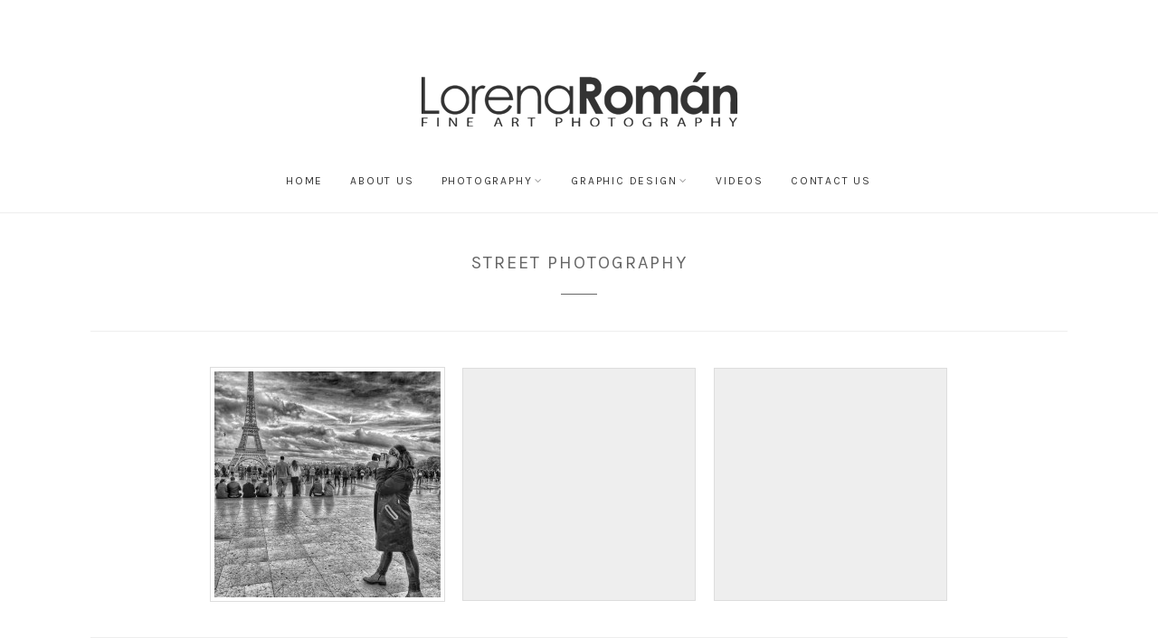

--- FILE ---
content_type: text/html; charset=UTF-8
request_url: https://photogd.com/street-photography/
body_size: 7335
content:
<!DOCTYPE html>
<html lang="en-US">
	<head>
		<meta charset="UTF-8">
		<meta name="viewport" content="width=device-width, initial-scale=1">
		<link rel="profile" href="http://gmpg.org/xfn/11">
		<link rel="pingback" href="https://photogd.com/xmlrpc.php">

		<title>Street photography &#8211; PhotoGD</title>
<link rel='dns-prefetch' href='//fonts.googleapis.com' />
<link rel='dns-prefetch' href='//s.w.org' />
<link rel="alternate" type="application/rss+xml" title="PhotoGD &raquo; Feed" href="https://photogd.com/feed/" />
<link rel="alternate" type="application/rss+xml" title="PhotoGD &raquo; Comments Feed" href="https://photogd.com/comments/feed/" />
		<script type="text/javascript">
			window._wpemojiSettings = {"baseUrl":"https:\/\/s.w.org\/images\/core\/emoji\/12.0.0-1\/72x72\/","ext":".png","svgUrl":"https:\/\/s.w.org\/images\/core\/emoji\/12.0.0-1\/svg\/","svgExt":".svg","source":{"concatemoji":"https:\/\/photogd.com\/wp-includes\/js\/wp-emoji-release.min.js?ver=5.3.20"}};
			!function(e,a,t){var n,r,o,i=a.createElement("canvas"),p=i.getContext&&i.getContext("2d");function s(e,t){var a=String.fromCharCode;p.clearRect(0,0,i.width,i.height),p.fillText(a.apply(this,e),0,0);e=i.toDataURL();return p.clearRect(0,0,i.width,i.height),p.fillText(a.apply(this,t),0,0),e===i.toDataURL()}function c(e){var t=a.createElement("script");t.src=e,t.defer=t.type="text/javascript",a.getElementsByTagName("head")[0].appendChild(t)}for(o=Array("flag","emoji"),t.supports={everything:!0,everythingExceptFlag:!0},r=0;r<o.length;r++)t.supports[o[r]]=function(e){if(!p||!p.fillText)return!1;switch(p.textBaseline="top",p.font="600 32px Arial",e){case"flag":return s([127987,65039,8205,9895,65039],[127987,65039,8203,9895,65039])?!1:!s([55356,56826,55356,56819],[55356,56826,8203,55356,56819])&&!s([55356,57332,56128,56423,56128,56418,56128,56421,56128,56430,56128,56423,56128,56447],[55356,57332,8203,56128,56423,8203,56128,56418,8203,56128,56421,8203,56128,56430,8203,56128,56423,8203,56128,56447]);case"emoji":return!s([55357,56424,55356,57342,8205,55358,56605,8205,55357,56424,55356,57340],[55357,56424,55356,57342,8203,55358,56605,8203,55357,56424,55356,57340])}return!1}(o[r]),t.supports.everything=t.supports.everything&&t.supports[o[r]],"flag"!==o[r]&&(t.supports.everythingExceptFlag=t.supports.everythingExceptFlag&&t.supports[o[r]]);t.supports.everythingExceptFlag=t.supports.everythingExceptFlag&&!t.supports.flag,t.DOMReady=!1,t.readyCallback=function(){t.DOMReady=!0},t.supports.everything||(n=function(){t.readyCallback()},a.addEventListener?(a.addEventListener("DOMContentLoaded",n,!1),e.addEventListener("load",n,!1)):(e.attachEvent("onload",n),a.attachEvent("onreadystatechange",function(){"complete"===a.readyState&&t.readyCallback()})),(n=t.source||{}).concatemoji?c(n.concatemoji):n.wpemoji&&n.twemoji&&(c(n.twemoji),c(n.wpemoji)))}(window,document,window._wpemojiSettings);
		</script>
		<style type="text/css">
img.wp-smiley,
img.emoji {
	display: inline !important;
	border: none !important;
	box-shadow: none !important;
	height: 1em !important;
	width: 1em !important;
	margin: 0 .07em !important;
	vertical-align: -0.1em !important;
	background: none !important;
	padding: 0 !important;
}
</style>
	<link rel='stylesheet' id='wp-block-library-css'  href='https://photogd.com/wp-includes/css/dist/block-library/style.min.css?ver=5.3.20' type='text/css' media='all' />
<link rel='stylesheet' id='wc-block-style-css'  href='https://photogd.com/wp-content/plugins/woocommerce/packages/woocommerce-blocks/build/style.css?ver=2.5.11' type='text/css' media='all' />
<link rel='stylesheet' id='foogallery-core-css'  href='https://photogd.com/wp-content/plugins/foogallery/extensions/default-templates/shared/css/foogallery.min.css?ver=2.0.35' type='text/css' media='all' />
<link rel='stylesheet' id='contact-form-7-css'  href='https://photogd.com/wp-content/plugins/contact-form-7/includes/css/styles.css?ver=5.1.6' type='text/css' media='all' />
<link rel='stylesheet' id='foobox-free-min-css'  href='https://photogd.com/wp-content/plugins/foobox-image-lightbox/free/css/foobox.free.min.css?ver=2.7.16' type='text/css' media='all' />
<link rel='stylesheet' id='siteorigin-panels-front-css'  href='https://photogd.com/wp-content/plugins/siteorigin-panels/css/front-flex.min.css?ver=2.12.4' type='text/css' media='all' />
<link rel='stylesheet' id='primrose-siteorigin-widgets-css'  href='https://photogd.com/wp-content/plugins/primrose-siteorigin-widgets/css/main.css?ver=1.4.1' type='text/css' media='all' />
<link rel='stylesheet' id='woocommerce-layout-css'  href='https://photogd.com/wp-content/plugins/woocommerce/assets/css/woocommerce-layout.css?ver=3.9.2' type='text/css' media='all' />
<link rel='stylesheet' id='woocommerce-smallscreen-css'  href='https://photogd.com/wp-content/plugins/woocommerce/assets/css/woocommerce-smallscreen.css?ver=3.9.2' type='text/css' media='only screen and (max-width: 767px)' />
<link rel='stylesheet' id='woocommerce-general-css'  href='https://photogd.com/wp-content/plugins/woocommerce/assets/css/woocommerce.css?ver=3.9.2' type='text/css' media='all' />
<style id='woocommerce-inline-inline-css' type='text/css'>
.woocommerce form .form-row .required { visibility: visible; }
</style>
<link rel='stylesheet' id='google-fonts-css'  href='//fonts.googleapis.com/css?family=Karla%3A100%2C100italic%2C200%2C200italic%2C300%2C300italic%2C400%2C400italic%2C500%2C500italic%2C600%2C600italic%2C700%2C700italic%2C800%2C800italic%2C900%2C900italic&#038;subset=latin&#038;ver=1.4.2' type='text/css' media='all' />
<link rel='stylesheet' id='simple-line-icons-css'  href='https://photogd.com/wp-content/themes/primrose/css/simple-line-icons.min.css?ver=2.4.1' type='text/css' media='all' />
<link rel='stylesheet' id='font-awesome-css'  href='https://photogd.com/wp-content/themes/primrose/css/font-awesome.min.css?ver=4.7.0' type='text/css' media='all' />
<link rel='stylesheet' id='slick-css'  href='https://photogd.com/wp-content/themes/primrose/css/slick.css?ver=1.6.0' type='text/css' media='all' />
<link rel='stylesheet' id='primrose-css'  href='https://photogd.com/wp-content/themes/primrose/style.css?ver=1.4.2' type='text/css' media='all' />
<style id='primrose-inline-css' type='text/css'>
body,
.typography-meta,
.comment-metadata,
.widget_recent_entries .post-date,
.widget_rss .rss-date,
.singlestroke_widget_posts .ss-date,
.woocommerce #reviews #comments ol.commentlist li .comment-text p.meta time {
	font-family: "Karla";
}


h1, h2, h3, h4, h5, h6,
.primrose-sow-feature-heading {
	font-family: "Karla";
}

.typography-menu,
.button,
button,
input[type="button"],
input[type="reset"],
input[type="submit"],
.nav-links,
.widget-title,
.footer-instagram-section .instagram-pics + p a,
.woocommerce span.onsale,
.woocommerce div.product .woocommerce-tabs ul.tabs,
.woocommerce #respond input#submit.alt, .woocommerce a.button.alt, .woocommerce button.button.alt, .woocommerce input.button.alt {
	font-family: "Karla";
}

.typography-title,
.typography-heading,
.comment-reply-title,
.comments-title,
.singlestroke_widget_about_me .ss-heading,
.woocommerce div.product .product_title,
.woocommerce .page-title,
.woocommerce .related > h2,
.woocommerce .up-sells > h2,
.primrose-sow-counter-caption,
.primrose-sow-heading,
.primrose-sow-hero-slide-title,
.primrose-sow-masonry-grid-item-title,
.primrose-sow-woocommerce-price-box-name {
	font-family: "Karla";
}
.header-floating-logo {

    max-width: 90px;}
</style>
<script type='text/javascript' src='https://photogd.com/wp-includes/js/jquery/jquery.js?ver=1.12.4-wp'></script>
<script type='text/javascript' src='https://photogd.com/wp-includes/js/jquery/jquery-migrate.min.js?ver=1.4.1'></script>
<script type='text/javascript'>
/* Run FooBox FREE (v2.7.16) */
var FOOBOX = window.FOOBOX = {
	ready: true,
	disableOthers: false,
	o: {wordpress: { enabled: true }, countMessage:'image %index of %total', excludes:'.fbx-link,.nofoobox,.nolightbox,a[href*="pinterest.com/pin/create/button/"]', affiliate : { enabled: false }},
	selectors: [
		".foogallery-container.foogallery-lightbox-foobox", ".foogallery-container.foogallery-lightbox-foobox-free", ".gallery", ".wp-block-gallery", ".wp-caption", ".wp-block-image", "a:has(img[class*=wp-image-])", ".foobox"
	],
	pre: function( $ ){
		// Custom JavaScript (Pre)
		
	},
	post: function( $ ){
		// Custom JavaScript (Post)
		
		// Custom Captions Code
		
	},
	custom: function( $ ){
		// Custom Extra JS
		
	}
};
</script>
<script type='text/javascript' src='https://photogd.com/wp-content/plugins/foobox-image-lightbox/free/js/foobox.free.min.js?ver=2.7.16'></script>
<link rel='https://api.w.org/' href='https://photogd.com/wp-json/' />
<link rel="EditURI" type="application/rsd+xml" title="RSD" href="https://photogd.com/xmlrpc.php?rsd" />
<link rel="wlwmanifest" type="application/wlwmanifest+xml" href="https://photogd.com/wp-includes/wlwmanifest.xml" /> 
<meta name="generator" content="WordPress 5.3.20" />
<meta name="generator" content="WooCommerce 3.9.2" />
<link rel="canonical" href="https://photogd.com/street-photography/" />
<link rel='shortlink' href='https://photogd.com/?p=727' />
<link rel="alternate" type="application/json+oembed" href="https://photogd.com/wp-json/oembed/1.0/embed?url=https%3A%2F%2Fphotogd.com%2Fstreet-photography%2F" />
<link rel="alternate" type="text/xml+oembed" href="https://photogd.com/wp-json/oembed/1.0/embed?url=https%3A%2F%2Fphotogd.com%2Fstreet-photography%2F&#038;format=xml" />
            <style type="text/css"></style>            <style type="text/css"></style>	<noscript><style>.woocommerce-product-gallery{ opacity: 1 !important; }</style></noscript>
	                <style type="text/css" media="all"
                       id="siteorigin-panels-layouts-head">/* Layout 727 */ #pgc-727-0-0 , #pgc-727-1-0 { width:100%;width:calc(100% - ( 0 * 40px ) ) } #pg-727-0 , #pl-727 .so-panel { margin-bottom:40px } #pl-727 .so-panel:last-child { margin-bottom:0px } #pg-727-0.panel-no-style, #pg-727-0.panel-has-style > .panel-row-style { -webkit-align-items:flex-start;align-items:flex-start } @media (max-width:767px){ #pg-727-0.panel-no-style, #pg-727-0.panel-has-style > .panel-row-style , #pg-727-1.panel-no-style, #pg-727-1.panel-has-style > .panel-row-style { -webkit-flex-direction:column;-ms-flex-direction:column;flex-direction:column } #pg-727-0 > .panel-grid-cell , #pg-727-0 > .panel-row-style > .panel-grid-cell , #pg-727-1 > .panel-grid-cell , #pg-727-1 > .panel-row-style > .panel-grid-cell { width:100%;margin-right:0 } #pg-727-0 , #pg-727-1 { margin-bottom:px } #pl-727 .panel-grid-cell { padding:0 } #pl-727 .panel-grid .panel-grid-cell-empty { display:none } #pl-727 .panel-grid .panel-grid-cell-mobile-last { margin-bottom:0px }  } </style><style id="kirki-inline-styles">a, .woocommerce .star-rating{color:#d2bea0;}.header-cart .cart-count, .woocommerce .widget_price_filter .ui-slider .ui-slider-range{background-color:#d2bea0;}.woocommerce .widget_price_filter .ui-slider .ui-slider-handle, .lg-outer .lg-thumb-item.active, .lg-outer .lg-thumb-item:hover{border-color:#d2bea0;}.button, button, input[type="button"], input[type="reset"], input[type="submit"], .woocommerce #respond input#submit, .woocommerce a.button, .woocommerce button.button, .woocommerce input.button, .woocommerce #respond input#submit.alt, .woocommerce a.button.alt, .woocommerce button.button.alt, .woocommerce input.button.alt, .woocommerce #respond input#submit.alt.disabled, .woocommerce #respond input#submit.alt.disabled:hover, .woocommerce #respond input#submit.alt:disabled, .woocommerce #respond input#submit.alt:disabled:hover, .woocommerce #respond input#submit.alt:disabled[disabled], .woocommerce #respond input#submit.alt:disabled[disabled]:hover, .woocommerce a.button.alt.disabled, .woocommerce a.button.alt.disabled:hover, .woocommerce a.button.alt:disabled, .woocommerce a.button.alt:disabled:hover, .woocommerce a.button.alt:disabled[disabled], .woocommerce a.button.alt:disabled[disabled]:hover, .woocommerce button.button.alt.disabled, .woocommerce button.button.alt.disabled:hover, .woocommerce button.button.alt:disabled, .woocommerce button.button.alt:disabled:hover, .woocommerce button.button.alt:disabled[disabled], .woocommerce button.button.alt:disabled[disabled]:hover, .woocommerce input.button.alt.disabled, .woocommerce input.button.alt.disabled:hover, .woocommerce input.button.alt:disabled, .woocommerce input.button.alt:disabled:hover, .woocommerce input.button.alt:disabled[disabled], .woocommerce input.button.alt:disabled[disabled]:hover, .woocommerce span.onsale, .woocommerce #respond input#submit.disabled, .woocommerce #respond input#submit:disabled, .woocommerce #respond input#submit:disabled[disabled], .woocommerce a.button.disabled, .woocommerce a.button:disabled, .woocommerce a.button:disabled[disabled], .woocommerce button.button.disabled, .woocommerce button.button:disabled, .woocommerce button.button:disabled[disabled], .woocommerce input.button.disabled, .woocommerce input.button:disabled, .woocommerce input.button:disabled[disabled]{background-color:#d2bea0;border-color:#d2bea0;color:#ffffff;}.button:hover, button:hover, input[type="button"]:hover, input[type="reset"]:hover, input[type="submit"]:hover, .button:focus, button:focus, input[type="button"]:focus, input[type="reset"]:focus, input[type="submit"]:focus, .woocommerce #respond input#submit:hover, .woocommerce a.button:hover, .woocommerce button.button:hover, .woocommerce input.button:hover, .woocommerce #respond input#submit:focus, .woocommerce a.button:focus, .woocommerce button.button:focus, .woocommerce input.button:focus, .woocommerce #respond input#submit.alt:hover, .woocommerce a.button.alt:hover, .woocommerce button.button.alt:hover, .woocommerce input.button.alt:hover, .woocommerce #respond input#submit.alt:focus, .woocommerce a.button.alt:focus, .woocommerce button.button.alt:focus, .woocommerce input.button.alt:focus, .woocommerce #respond input#submit.disabled:hover, .woocommerce #respond input#submit:disabled:hover, .woocommerce #respond input#submit:disabled[disabled]:hover, .woocommerce a.button.disabled:hover, .woocommerce a.button:disabled:hover, .woocommerce a.button:disabled[disabled]:hover, .woocommerce button.button.disabled:hover, .woocommerce button.button:disabled:hover, .woocommerce button.button:disabled[disabled]:hover, .woocommerce input.button.disabled:hover, .woocommerce input.button:disabled:hover, .woocommerce input.button:disabled[disabled]:hover{background-color:#ccb593;border-color:#ccb593;color:#ffffff;}.topbar-section{background-color:#f3f3f3;border-color:#f3f3f3;color:#888888;}.topbar-section a{color:#333333;}.topbar-section a:hover, .topbar-section a:focus{color:#888888;}.header-logo{margin-top:80px !important;margin-bottom:20px !important;}.header-section, .navigation-section, .header-navigation ul ul{background-color:#ffffff;border-color:#eeeeee;color:#888888;}.header-border-bottom, .header-navigation ul ul:before, .header-navigation > div > ul:before{border-bottom-color:#eeeeee;}.header-section a, .navigation-section a, .navigation-section .toggle{color:#333333;}.header-section a:hover, .header-section a:focus, .navigation-section a:hover, .navigation-section a:focus, .navigation-section .toggle:hover, .navigation-section .toggle:focus{color:#888888;}@media screen and (max-width: 1023px){.header-navigation > div{background-color:#ffffff;border-color:#eeeeee;}}</style>	</head>

	<body class="page-template page-template-page-templates page-template-blank page-template-page-templatesblank-php page page-id-727 wp-embed-responsive theme-primrose siteorigin-panels siteorigin-panels-before-js woocommerce-no-js">
		<div id="page" class="site">
			<div id="top"></div>

						
					<header id="masthead" class="header-section site-header" role="banner">
			<div class="wrapper">
				<p id="logo" class="header-logo site-title">				<a href="https://photogd.com/" rel="home">
					<img width="356" height="60" src="https://photogd.com/wp-content/uploads/2020/02/logo2.png" class="attachment-full size-full" alt="PhotoGD" srcset="https://photogd.com/wp-content/uploads/2020/02/logo2.png 356w, https://photogd.com/wp-content/uploads/2020/02/logo2-300x51.png 300w" sizes="(max-width: 356px) 100vw, 356px" />				</a>
				</p><!-- .site-title -->
			</div><!-- .wrapper -->
		</header><!-- #masthead -->
		
					<div id="navigation" class="navigation-anchor">
			<div class="navigation-section navigation-floating navigation-layout-wrapped">
				<div class="wrapper">
					<div class="header-content">
						<nav id="header-navigation" class="header-navigation main-navigation typography-menu" role="navigation">
							<button class="header-navigation-toggle toggle"><i class="icon icon-menu"></i><span>Menu</span></button>
							<div class="menu-principal-container"><ul id="primary-menu" class="menu"><li id="menu-item-820" class="menu-item menu-item-type-post_type menu-item-object-page menu-item-home menu-item-820"><a href="https://photogd.com/">Home</a></li>
<li id="menu-item-536" class="menu-item menu-item-type-post_type menu-item-object-page menu-item-536"><a href="https://photogd.com/about-us/">About Us</a></li>
<li id="menu-item-538" class="menu-item menu-item-type-custom menu-item-object-custom current-menu-ancestor menu-item-has-children menu-item-538"><a href="#">Photography</a>
<ul class="sub-menu">
	<li id="menu-item-541" class="menu-item menu-item-type-custom menu-item-object-custom menu-item-has-children menu-item-541"><a href="#">Architectural</a>
	<ul class="sub-menu">
		<li id="menu-item-542" class="menu-item menu-item-type-post_type menu-item-object-page menu-item-542"><a href="https://photogd.com/corporate-event-coverage/">Exteriors</a></li>
	</ul>
</li>
	<li id="menu-item-543" class="menu-item menu-item-type-custom menu-item-object-custom menu-item-has-children menu-item-543"><a href="#">Corporate</a>
	<ul class="sub-menu">
		<li id="menu-item-628" class="menu-item menu-item-type-post_type menu-item-object-page menu-item-628"><a href="https://photogd.com/corporate-event-coverage/">Event Coverage</a></li>
		<li id="menu-item-646" class="menu-item menu-item-type-post_type menu-item-object-page menu-item-646"><a href="https://photogd.com/executive-headshots/">Executive Headshots</a></li>
	</ul>
</li>
	<li id="menu-item-707" class="menu-item menu-item-type-post_type menu-item-object-page menu-item-707"><a href="https://photogd.com/events/">Events</a></li>
	<li id="menu-item-724" class="menu-item menu-item-type-post_type menu-item-object-page menu-item-724"><a href="https://photogd.com/first-hours/">First Hours</a></li>
	<li id="menu-item-734" class="menu-item menu-item-type-custom menu-item-object-custom current-menu-ancestor current-menu-parent menu-item-has-children menu-item-734"><a href="#">Misc</a>
	<ul class="sub-menu">
		<li id="menu-item-735" class="menu-item menu-item-type-post_type menu-item-object-page current-menu-item page_item page-item-727 current_page_item menu-item-735"><a href="https://photogd.com/street-photography/" aria-current="page">Street photography</a></li>
		<li id="menu-item-753" class="menu-item menu-item-type-post_type menu-item-object-page menu-item-753"><a href="https://photogd.com/wildlife-nature/">Wildlife &#038; Nature</a></li>
	</ul>
</li>
	<li id="menu-item-765" class="menu-item menu-item-type-custom menu-item-object-custom menu-item-has-children menu-item-765"><a href="#">Portrait</a>
	<ul class="sub-menu">
		<li id="menu-item-766" class="menu-item menu-item-type-post_type menu-item-object-page menu-item-766"><a href="https://photogd.com/children/">Children</a></li>
		<li id="menu-item-780" class="menu-item menu-item-type-post_type menu-item-object-page menu-item-780"><a href="https://photogd.com/families/">Families</a></li>
		<li id="menu-item-795" class="menu-item menu-item-type-post_type menu-item-object-page menu-item-795"><a href="https://photogd.com/pets/">Pets</a></li>
		<li id="menu-item-813" class="menu-item menu-item-type-post_type menu-item-object-page menu-item-813"><a href="https://photogd.com/weddings/">Weddings</a></li>
		<li id="menu-item-819" class="menu-item menu-item-type-post_type menu-item-object-page menu-item-819"><a href="https://photogd.com/product-e-commerce/">Product &#038; E-commerce</a></li>
	</ul>
</li>
</ul>
</li>
<li id="menu-item-537" class="menu-item menu-item-type-custom menu-item-object-custom menu-item-has-children menu-item-537"><a href="#">Graphic Design</a>
<ul class="sub-menu">
	<li id="menu-item-540" class="menu-item menu-item-type-post_type menu-item-object-page menu-item-540"><a href="https://photogd.com/editorial-design/">Editorial Design</a></li>
</ul>
</li>
<li id="menu-item-828" class="menu-item menu-item-type-post_type menu-item-object-page menu-item-828"><a href="https://photogd.com/videos/">Videos</a></li>
<li id="menu-item-539" class="menu-item menu-item-type-post_type menu-item-object-page menu-item-539"><a href="https://photogd.com/contact-us/">Contact Us</a></li>
</ul></div>						</nav><!-- #header-navigation -->

													<div id="header-floating-logo" class="header-floating-logo">	
																	<a href="https://photogd.com/">
										<img width="296" height="50" src="https://photogd.com/wp-content/uploads/2020/02/float.png" class="attachment-full size-full" alt="PhotoGD" />									</a>
															</div>
						
						
						
											</div><!-- .header-content -->
				</div>

									<div class="header-border-bottom"></div>
							</div><!-- .navigation-section -->
		</div><!-- #navigation -->
		
			<div id="content" class="site-content">
				<div class="wrapper">
	<div id="primary" class="content-area blank">
		<main id="main" class="site-main" role="main">

			
<article id="post-727" class="post-727 page type-page status-publish hentry">
	<header class="entry-header screen-reader-text">
		<h1 class="entry-title typography-title">Street photography</h1>	</header><!-- .entry-header -->

	
	<div class="entry-content">
		<div id="pl-727"  class="panel-layout" ><div id="pg-727-0"  class="panel-grid panel-no-style" ><div id="pgc-727-0-0"  class="panel-grid-cell" ><div id="panel-727-0-0-0" class="so-panel widget widget_primrose-sow-divider panel-first-child" data-index="0" ><div class="so-widget-primrose-sow-divider so-widget-primrose-sow-divider-default-d75171398898-727"><hr class="primrose-sow-divider"></hr></div></div><div id="panel-727-0-0-1" class="so-panel widget widget_primrose-sow-heading" data-index="1" ><div class="so-widget-primrose-sow-heading so-widget-primrose-sow-heading-default-d75171398898-727"><h2 class="primrose-sow-heading primrose-sow-alignment-center">Street photography</h2></div></div><div id="panel-727-0-0-2" class="so-panel widget widget_primrose-sow-divider panel-last-child" data-index="2" ><div class="so-widget-primrose-sow-divider so-widget-primrose-sow-divider-default-d75171398898-727"><hr class="primrose-sow-divider"></hr></div></div></div></div><div id="pg-727-1"  class="panel-grid panel-no-style" ><div id="pgc-727-1-0"  class="panel-grid-cell" ><div id="panel-727-1-0-0" class="widget_text so-panel widget widget_custom_html panel-first-child" data-index="3" ><div class="textwidget custom-html-widget"><div class="foogallery foogallery-container foogallery-default foogallery-lightbox-foobox fg-gutter-20 fg-center fg-default fg-light fg-border-thin fg-shadow-outline fg-loading-default fg-loaded-fade-in fg-caption-hover fg-hover-fade fg-hover-zoom fg-ready" id="foogallery-gallery-728" data-foogallery="{&quot;item&quot;:{&quot;showCaptionTitle&quot;:true,&quot;showCaptionDescription&quot;:true},&quot;lazy&quot;:true}" >
	<div class="fg-item fg-type-image fg-idle"><figure class="fg-item-inner"><a href="https://photogd.com/wp-content/uploads/2020/02/83682965_600851390479986_1474261152283230208_n.jpg" data-attachment-id="729" class="fg-thumb"><span class="fg-image-wrap"><img width="250" height="250" class="skip-lazy fg-image" data-src-fg="https://photogd.com/wp-content/uploads/cache/2020/02/83682965_600851390479986_1474261152283230208_n/3310670483.jpg" data-srcset-fg="https://photogd.com/wp-content/uploads/cache/2020/02/83682965_600851390479986_1474261152283230208_n/2351319599.jpg 2x" src="data:image/svg+xml,%3Csvg%20xmlns=%22http%3A%2F%2Fwww.w3.org%2F2000%2Fsvg%22%20viewBox=%220%200%20250%20250%22%3E%3C/svg%3E" /></span><span class="fg-image-overlay"></span></a><figcaption class="fg-caption"><div class="fg-caption-inner"></div></figcaption></figure><div class="fg-loader"></div></div><div class="fg-item fg-type-image fg-idle"><figure class="fg-item-inner"><a href="https://photogd.com/wp-content/uploads/2020/02/84819614_1086789178158095_410484120561385472_n.jpg" data-attachment-id="730" class="fg-thumb"><span class="fg-image-wrap"><img width="250" height="250" class="skip-lazy fg-image" data-src-fg="https://photogd.com/wp-content/uploads/cache/2020/02/84819614_1086789178158095_410484120561385472_n/3232991083.jpg" data-srcset-fg="https://photogd.com/wp-content/uploads/cache/2020/02/84819614_1086789178158095_410484120561385472_n/2311135191.jpg 2x" src="data:image/svg+xml,%3Csvg%20xmlns=%22http%3A%2F%2Fwww.w3.org%2F2000%2Fsvg%22%20viewBox=%220%200%20250%20250%22%3E%3C/svg%3E" /></span><span class="fg-image-overlay"></span></a><figcaption class="fg-caption"><div class="fg-caption-inner"></div></figcaption></figure><div class="fg-loader"></div></div><div class="fg-item fg-type-image fg-idle"><figure class="fg-item-inner"><a href="https://photogd.com/wp-content/uploads/2020/02/NYCweb2020.jpg" data-attachment-id="731" class="fg-thumb"><span class="fg-image-wrap"><img width="250" height="250" class="skip-lazy fg-image" data-src-fg="https://photogd.com/wp-content/uploads/cache/2020/02/NYCweb2020/2118938461.jpg" data-srcset-fg="https://photogd.com/wp-content/uploads/cache/2020/02/NYCweb2020/1194785920.jpg 2x" src="data:image/svg+xml,%3Csvg%20xmlns=%22http%3A%2F%2Fwww.w3.org%2F2000%2Fsvg%22%20viewBox=%220%200%20250%20250%22%3E%3C/svg%3E" /></span><span class="fg-image-overlay"></span></a><figcaption class="fg-caption"><div class="fg-caption-inner"></div></figcaption></figure><div class="fg-loader"></div></div></div>
</div></div><div id="panel-727-1-0-1" class="so-panel widget widget_primrose-sow-divider" data-index="4" ><div class="so-widget-primrose-sow-divider so-widget-primrose-sow-divider-default-d75171398898-727"><hr class="primrose-sow-divider"></hr></div></div><div id="panel-727-1-0-2" class="widget_text so-panel widget widget_custom_html panel-last-child" data-index="5" ><div class="textwidget custom-html-widget"><br>
<br>
<br>
<br></div></div></div></div></div>	</div><!-- .entry-content -->
</article><!-- #post-## -->

		</main><!-- #main -->
	</div><!-- #primary -->


			</div><!-- .wrapper -->
		</div><!-- #content -->

		
				<footer id="colophon" class="footer-section site-footer" role="contentinfo">
							<div class="footer-border-top"></div>
			
			<div class="wrapper">
				<div class="footer-content">
					
											<div id="footer-widgets" class="footer-widgets footer-widgets-title-standard">
							<div class="footer-widgets-row clear">
																	<div class="footer-widgets-col footer-widgets-col-1 align-" style="width: 16%">
																			</div><!-- .footer-widgets-col -->
																	<div class="footer-widgets-col footer-widgets-col-2 align-" style="width: 16%">
																			</div><!-- .footer-widgets-col -->
																	<div class="footer-widgets-col footer-widgets-col-3 align-" style="width: 16%">
																			</div><!-- .footer-widgets-col -->
																	<div class="footer-widgets-col footer-widgets-col-4 align-" style="width: 22%">
																			</div><!-- .footer-widgets-col -->
																	<div class="footer-widgets-col footer-widgets-col-5 align-right" style="width: 30%">
																			</div><!-- .footer-widgets-col -->
															</div><!-- .footer-widgets-row -->
						</div><!-- #footer-widgets -->
					
					<div class="footer-separator"></div>

											<div id="footer-social-media" class="footer-social-media social-media-links">
																															<a href="https://www.facebook.com/lorenaromanphoto/" class="footer-social-media-link" target="_blank">
									<i class="fa fa-facebook"></i><span class="screen-reader-text"></span>
								</a>
																															<a href="https://www.instagram.com/lorenaromanfineartphotography/" class="footer-social-media-link" target="_blank">
									<i class="fa fa-instagram"></i><span class="screen-reader-text"></span>
								</a>
													</div><!-- #footer-widgets -->
					
					<div class="footer-copyright site-info">
						Copyright © 2020 — photos by Lorena Román					</div><!-- .site-info -->
				</div>
			</div><!-- .wrapper -->

		</footer><!-- #colophon -->
		
	</div><!-- #page -->

		<script type="text/javascript">
		var c = document.body.className;
		c = c.replace(/woocommerce-no-js/, 'woocommerce-js');
		document.body.className = c;
	</script>
	<script type='text/javascript'>
/* <![CDATA[ */
var wpcf7 = {"apiSettings":{"root":"https:\/\/photogd.com\/wp-json\/contact-form-7\/v1","namespace":"contact-form-7\/v1"}};
/* ]]> */
</script>
<script type='text/javascript' src='https://photogd.com/wp-content/plugins/contact-form-7/includes/js/scripts.js?ver=5.1.6'></script>
<script type='text/javascript' src='https://photogd.com/wp-content/plugins/primrose-siteorigin-widgets/js/jquery.inview.min.js?ver=1.0.0'></script>
<script type='text/javascript' src='https://photogd.com/wp-includes/js/imagesloaded.min.js?ver=3.2.0'></script>
<script type='text/javascript' src='https://photogd.com/wp-content/plugins/primrose-siteorigin-widgets/js/main.js?ver=1.4.1'></script>
<script type='text/javascript' src='https://photogd.com/wp-content/plugins/woocommerce/assets/js/jquery-blockui/jquery.blockUI.min.js?ver=2.70'></script>
<script type='text/javascript'>
/* <![CDATA[ */
var wc_add_to_cart_params = {"ajax_url":"\/wp-admin\/admin-ajax.php","wc_ajax_url":"\/?wc-ajax=%%endpoint%%","i18n_view_cart":"View cart","cart_url":"https:\/\/photogd.com\/cart\/","is_cart":"","cart_redirect_after_add":"no"};
/* ]]> */
</script>
<script type='text/javascript' src='https://photogd.com/wp-content/plugins/woocommerce/assets/js/frontend/add-to-cart.min.js?ver=3.9.2'></script>
<script type='text/javascript' src='https://photogd.com/wp-content/plugins/woocommerce/assets/js/js-cookie/js.cookie.min.js?ver=2.1.4'></script>
<script type='text/javascript'>
/* <![CDATA[ */
var woocommerce_params = {"ajax_url":"\/wp-admin\/admin-ajax.php","wc_ajax_url":"\/?wc-ajax=%%endpoint%%"};
/* ]]> */
</script>
<script type='text/javascript' src='https://photogd.com/wp-content/plugins/woocommerce/assets/js/frontend/woocommerce.min.js?ver=3.9.2'></script>
<script type='text/javascript'>
/* <![CDATA[ */
var wc_cart_fragments_params = {"ajax_url":"\/wp-admin\/admin-ajax.php","wc_ajax_url":"\/?wc-ajax=%%endpoint%%","cart_hash_key":"wc_cart_hash_3eba0c83bc82c8cce32267629216e589","fragment_name":"wc_fragments_3eba0c83bc82c8cce32267629216e589","request_timeout":"5000"};
/* ]]> */
</script>
<script type='text/javascript' src='https://photogd.com/wp-content/plugins/woocommerce/assets/js/frontend/cart-fragments.min.js?ver=3.9.2'></script>
<script type='text/javascript' src='https://photogd.com/wp-content/themes/primrose/js/slick.min.js?ver=1.6.0'></script>
<script type='text/javascript' src='https://photogd.com/wp-content/themes/primrose/js/main.js?ver=1.4.2'></script>
<script type='text/javascript' src='https://photogd.com/wp-includes/js/wp-embed.min.js?ver=5.3.20'></script>
<script type='text/javascript'>
var FooGallery_il8n = [];
</script>
<script type='text/javascript' src='https://photogd.com/wp-content/plugins/foogallery/extensions/default-templates/shared/js/foogallery.min.js?ver=2.0.35'></script>
<script type="text/javascript">document.body.className = document.body.className.replace("siteorigin-panels-before-js","");</script>
	</body>
</html>


--- FILE ---
content_type: application/javascript
request_url: https://photogd.com/wp-content/plugins/foogallery/extensions/default-templates/shared/js/foogallery.min.js?ver=2.0.35
body_size: 111516
content:
/*
* FooGallery - The Most Intuitive and Extensible Gallery Creation and Management Tool Ever Created for WordPress
* @version 2.0.12
* @link 
* @copyright Steven Usher & Brad Vincent 2015
* @license Released under the GPLv3 license.
*/

function _typeof(a){"@babel/helpers - typeof";return(_typeof="function"==typeof Symbol&&"symbol"==typeof Symbol.iterator?function(a){return typeof a}:function(a){return a&&"function"==typeof Symbol&&a.constructor===Symbol&&a!==Symbol.prototype?"symbol":typeof a})(a)}!function(){"use strict";function a(a){this.time=a.time,this.target=a.target,this.rootBounds=a.rootBounds,this.boundingClientRect=a.boundingClientRect,this.intersectionRect=a.intersectionRect||i(),this.isIntersecting=!!a.intersectionRect;var b=this.boundingClientRect,c=b.width*b.height,d=this.intersectionRect,e=d.width*d.height;this.intersectionRatio=c?Number((e/c).toFixed(4)):this.isIntersecting?1:0}function b(a,b){var c=b||{};if("function"!=typeof a)throw new Error("callback must be a function");if(c.root&&1!=c.root.nodeType)throw new Error("root must be an Element");this._checkForIntersections=d(this._checkForIntersections.bind(this),this.THROTTLE_TIMEOUT),this._callback=a,this._observationTargets=[],this._queuedEntries=[],this._rootMarginValues=this._parseRootMargin(c.rootMargin),this.thresholds=this._initThresholds(c.threshold),this.root=c.root||null,this.rootMargin=this._rootMarginValues.map(function(a){return a.value+a.unit}).join(" ")}function c(){return window.performance&&performance.now&&performance.now()}function d(a,b){var c=null;return function(){c||(c=setTimeout(function(){a(),c=null},b))}}function e(a,b,c,d){"function"==typeof a.addEventListener?a.addEventListener(b,c,d||!1):"function"==typeof a.attachEvent&&a.attachEvent("on"+b,c)}function f(a,b,c,d){"function"==typeof a.removeEventListener?a.removeEventListener(b,c,d||!1):"function"==typeof a.detatchEvent&&a.detatchEvent("on"+b,c)}function g(a,b){var c=Math.max(a.top,b.top),d=Math.min(a.bottom,b.bottom),e=Math.max(a.left,b.left),f=Math.min(a.right,b.right),g=f-e,h=d-c;return g>=0&&h>=0&&{top:c,bottom:d,left:e,right:f,width:g,height:h}}function h(a){var b;try{b=a.getBoundingClientRect()}catch(a){}return b?(b.width&&b.height||(b={top:b.top,right:b.right,bottom:b.bottom,left:b.left,width:b.right-b.left,height:b.bottom-b.top}),b):i()}function i(){return{top:0,bottom:0,left:0,right:0,width:0,height:0}}function j(a,b){for(var c=b;c;){if(c==a)return!0;c=k(c)}return!1}function k(a){var b=a.parentNode;return b&&11==b.nodeType&&b.host?b.host:b&&b.assignedSlot?b.assignedSlot.parentNode:b}if("object"==typeof window){if("IntersectionObserver"in window&&"IntersectionObserverEntry"in window&&"intersectionRatio"in window.IntersectionObserverEntry.prototype)return void("isIntersecting"in window.IntersectionObserverEntry.prototype||Object.defineProperty(window.IntersectionObserverEntry.prototype,"isIntersecting",{get:function(){return this.intersectionRatio>0}}));var l=window.document,m=[];b.prototype.THROTTLE_TIMEOUT=100,b.prototype.POLL_INTERVAL=null,b.prototype.USE_MUTATION_OBSERVER=!0,b.prototype.observe=function(a){if(!this._observationTargets.some(function(b){return b.element==a})){if(!a||1!=a.nodeType)throw new Error("target must be an Element");this._registerInstance(),this._observationTargets.push({element:a,entry:null}),this._monitorIntersections(),this._checkForIntersections()}},b.prototype.unobserve=function(a){this._observationTargets=this._observationTargets.filter(function(b){return b.element!=a}),this._observationTargets.length||(this._unmonitorIntersections(),this._unregisterInstance())},b.prototype.disconnect=function(){this._observationTargets=[],this._unmonitorIntersections(),this._unregisterInstance()},b.prototype.takeRecords=function(){var a=this._queuedEntries.slice();return this._queuedEntries=[],a},b.prototype._initThresholds=function(a){var b=a||[0];return Array.isArray(b)||(b=[b]),b.sort().filter(function(a,b,c){if("number"!=typeof a||isNaN(a)||a<0||a>1)throw new Error("threshold must be a number between 0 and 1 inclusively");return a!==c[b-1]})},b.prototype._parseRootMargin=function(a){var b=a||"0px",c=b.split(/\s+/).map(function(a){var b=/^(-?\d*\.?\d+)(px|%)$/.exec(a);if(!b)throw new Error("rootMargin must be specified in pixels or percent");return{value:parseFloat(b[1]),unit:b[2]}});return c[1]=c[1]||c[0],c[2]=c[2]||c[0],c[3]=c[3]||c[1],c},b.prototype._monitorIntersections=function(){this._monitoringIntersections||(this._monitoringIntersections=!0,this.POLL_INTERVAL?this._monitoringInterval=setInterval(this._checkForIntersections,this.POLL_INTERVAL):(e(window,"resize",this._checkForIntersections,!0),e(l,"scroll",this._checkForIntersections,!0),this.USE_MUTATION_OBSERVER&&"MutationObserver"in window&&(this._domObserver=new MutationObserver(this._checkForIntersections),this._domObserver.observe(l,{attributes:!0,childList:!0,characterData:!0,subtree:!0}))))},b.prototype._unmonitorIntersections=function(){this._monitoringIntersections&&(this._monitoringIntersections=!1,clearInterval(this._monitoringInterval),this._monitoringInterval=null,f(window,"resize",this._checkForIntersections,!0),f(l,"scroll",this._checkForIntersections,!0),this._domObserver&&(this._domObserver.disconnect(),this._domObserver=null))},b.prototype._checkForIntersections=function(){var b=this._rootIsInDom(),d=b?this._getRootRect():i();this._observationTargets.forEach(function(e){var f=e.element,g=h(f),i=this._rootContainsTarget(f),j=e.entry,k=b&&i&&this._computeTargetAndRootIntersection(f,d),l=e.entry=new a({time:c(),target:f,boundingClientRect:g,rootBounds:d,intersectionRect:k});j?b&&i?this._hasCrossedThreshold(j,l)&&this._queuedEntries.push(l):j&&j.isIntersecting&&this._queuedEntries.push(l):this._queuedEntries.push(l)},this),this._queuedEntries.length&&this._callback(this.takeRecords(),this)},b.prototype._computeTargetAndRootIntersection=function(a,b){if("none"!=window.getComputedStyle(a).display){for(var c=h(a),d=c,e=k(a),f=!1;!f;){var i=null,j=1==e.nodeType?window.getComputedStyle(e):{};if("none"==j.display)return;if(e==this.root||e==l?(f=!0,i=b):e!=l.body&&e!=l.documentElement&&"visible"!=j.overflow&&(i=h(e)),i&&!(d=g(i,d)))break;e=k(e)}return d}},b.prototype._getRootRect=function(){var a;if(this.root)a=h(this.root);else{var b=l.documentElement,c=l.body;a={top:0,left:0,right:b.clientWidth||c.clientWidth,width:b.clientWidth||c.clientWidth,bottom:b.clientHeight||c.clientHeight,height:b.clientHeight||c.clientHeight}}return this._expandRectByRootMargin(a)},b.prototype._expandRectByRootMargin=function(a){var b=this._rootMarginValues.map(function(b,c){return"px"==b.unit?b.value:b.value*(c%2?a.width:a.height)/100}),c={top:a.top-b[0],right:a.right+b[1],bottom:a.bottom+b[2],left:a.left-b[3]};return c.width=c.right-c.left,c.height=c.bottom-c.top,c},b.prototype._hasCrossedThreshold=function(a,b){var c=a&&a.isIntersecting?a.intersectionRatio||0:-1,d=b.isIntersecting?b.intersectionRatio||0:-1;if(c!==d)for(var e=0;e<this.thresholds.length;e++){var f=this.thresholds[e];if(f==c||f==d||f<c!=f<d)return!0}},b.prototype._rootIsInDom=function(){return!this.root||j(l,this.root)},b.prototype._rootContainsTarget=function(a){return j(this.root||l,a)},b.prototype._registerInstance=function(){m.indexOf(this)<0&&m.push(this)},b.prototype._unregisterInstance=function(){var a=m.indexOf(this);-1!=a&&m.splice(a,1)},window.IntersectionObserver=b,window.IntersectionObserverEntry=a}}(),function(a,b){"object"==typeof exports&&"undefined"!=typeof module?module.exports=b():"function"==typeof define&&define.amd?define(b):a.ResizeObserver=b()}(this,function(){"use strict";function a(a,b){function c(){f&&(f=!1,a()),g&&e()}function d(){n(c)}function e(){var a=Date.now();if(f){if(a-h<o)return;g=!0}else f=!0,g=!1,setTimeout(d,b);h=a}var f=!1,g=!1,h=0;return e}function b(a){return parseFloat(a)||0}function c(a){for(var c=[],d=1;d<arguments.length;d++)c[d-1]=arguments[d];return c.reduce(function(c,d){return c+b(a["border-"+d+"-width"])},0)}function d(a){for(var c=["top","right","bottom","left"],d={},e=0,f=c;e<f.length;e++){var g=f[e],h=a["padding-"+g];d[g]=b(h)}return d}function e(a){var b=a.getBBox();return j(0,0,b.width,b.height)}function f(a){var e=a.clientWidth,f=a.clientHeight;if(!e&&!f)return v;var h=u(a).getComputedStyle(a),i=d(h),k=i.left+i.right,l=i.top+i.bottom,m=b(h.width),n=b(h.height);if("border-box"===h.boxSizing&&(Math.round(m+k)!==e&&(m-=c(h,"left","right")+k),Math.round(n+l)!==f&&(n-=c(h,"top","bottom")+l)),!g(a)){var o=Math.round(m+k)-e,p=Math.round(n+l)-f;1!==Math.abs(o)&&(m-=o),1!==Math.abs(p)&&(n-=p)}return j(i.left,i.top,m,n)}function g(a){return a===u(a).document.documentElement}function h(a){return l?w(a)?e(a):f(a):v}function i(a){var b=a.x,c=a.y,d=a.width,e=a.height,f="undefined"!=typeof DOMRectReadOnly?DOMRectReadOnly:Object,g=Object.create(f.prototype);return t(g,{x:b,y:c,width:d,height:e,top:c,right:b+d,bottom:e+c,left:b}),g}function j(a,b,c,d){return{x:a,y:b,width:c,height:d}}var k=function(){function a(a,b){var c=-1;return a.some(function(a,d){return a[0]===b&&(c=d,!0)}),c}return"undefined"!=typeof Map?Map:function(){function b(){this.__entries__=[]}return Object.defineProperty(b.prototype,"size",{get:function(){return this.__entries__.length},enumerable:!0,configurable:!0}),b.prototype.get=function(b){var c=a(this.__entries__,b),d=this.__entries__[c];return d&&d[1]},b.prototype.set=function(b,c){var d=a(this.__entries__,b);~d?this.__entries__[d][1]=c:this.__entries__.push([b,c])},b.prototype.delete=function(b){var c=this.__entries__,d=a(c,b);~d&&c.splice(d,1)},b.prototype.has=function(b){return!!~a(this.__entries__,b)},b.prototype.clear=function(){this.__entries__.splice(0)},b.prototype.forEach=function(a,b){void 0===b&&(b=null);for(var c=0,d=this.__entries__;c<d.length;c++){var e=d[c];a.call(b,e[1],e[0])}},b}()}(),l="undefined"!=typeof window&&"undefined"!=typeof document&&window.document===document,m=function(){return"undefined"!=typeof global&&global.Math===Math?global:"undefined"!=typeof self&&self.Math===Math?self:"undefined"!=typeof window&&window.Math===Math?window:Function("return this")()}(),n=function(){return"function"==typeof requestAnimationFrame?requestAnimationFrame.bind(m):function(a){return setTimeout(function(){return a(Date.now())},1e3/60)}}(),o=2,p=20,q=["top","right","bottom","left","width","height","size","weight"],r="undefined"!=typeof MutationObserver,s=function(){function b(){this.connected_=!1,this.mutationEventsAdded_=!1,this.mutationsObserver_=null,this.observers_=[],this.onTransitionEnd_=this.onTransitionEnd_.bind(this),this.refresh=a(this.refresh.bind(this),p)}return b.prototype.addObserver=function(a){~this.observers_.indexOf(a)||this.observers_.push(a),this.connected_||this.connect_()},b.prototype.removeObserver=function(a){var b=this.observers_,c=b.indexOf(a);~c&&b.splice(c,1),!b.length&&this.connected_&&this.disconnect_()},b.prototype.refresh=function(){this.updateObservers_()&&this.refresh()},b.prototype.updateObservers_=function(){var a=this.observers_.filter(function(a){return a.gatherActive(),a.hasActive()});return a.forEach(function(a){return a.broadcastActive()}),a.length>0},b.prototype.connect_=function(){l&&!this.connected_&&(document.addEventListener("transitionend",this.onTransitionEnd_),window.addEventListener("resize",this.refresh),r?(this.mutationsObserver_=new MutationObserver(this.refresh),this.mutationsObserver_.observe(document,{attributes:!0,childList:!0,characterData:!0,subtree:!0})):(document.addEventListener("DOMSubtreeModified",this.refresh),this.mutationEventsAdded_=!0),this.connected_=!0)},b.prototype.disconnect_=function(){l&&this.connected_&&(document.removeEventListener("transitionend",this.onTransitionEnd_),window.removeEventListener("resize",this.refresh),this.mutationsObserver_&&this.mutationsObserver_.disconnect(),this.mutationEventsAdded_&&document.removeEventListener("DOMSubtreeModified",this.refresh),this.mutationsObserver_=null,this.mutationEventsAdded_=!1,this.connected_=!1)},b.prototype.onTransitionEnd_=function(a){var b=a.propertyName,c=void 0===b?"":b;q.some(function(a){return!!~c.indexOf(a)})&&this.refresh()},b.getInstance=function(){return this.instance_||(this.instance_=new b),this.instance_},b.instance_=null,b}(),t=function(a,b){for(var c=0,d=Object.keys(b);c<d.length;c++){var e=d[c];Object.defineProperty(a,e,{value:b[e],enumerable:!1,writable:!1,configurable:!0})}return a},u=function(a){return a&&a.ownerDocument&&a.ownerDocument.defaultView||m},v=j(0,0,0,0),w=function(){return"undefined"!=typeof SVGGraphicsElement?function(a){return a instanceof u(a).SVGGraphicsElement}:function(a){return a instanceof u(a).SVGElement&&"function"==typeof a.getBBox}}(),x=function(){function a(a){this.broadcastWidth=0,this.broadcastHeight=0,this.contentRect_=j(0,0,0,0),this.target=a}return a.prototype.isActive=function(){var a=h(this.target);return this.contentRect_=a,a.width!==this.broadcastWidth||a.height!==this.broadcastHeight},a.prototype.broadcastRect=function(){var a=this.contentRect_;return this.broadcastWidth=a.width,this.broadcastHeight=a.height,a},a}(),y=function(){function a(a,b){var c=i(b);t(this,{target:a,contentRect:c})}return a}(),z=function(){function a(a,b,c){if(this.activeObservations_=[],this.observations_=new k,"function"!=typeof a)throw new TypeError("The callback provided as parameter 1 is not a function.");this.callback_=a,this.controller_=b,this.callbackCtx_=c}return a.prototype.observe=function(a){if(!arguments.length)throw new TypeError("1 argument required, but only 0 present.");if("undefined"!=typeof Element&&Element instanceof Object){if(!(a instanceof u(a).Element))throw new TypeError('parameter 1 is not of type "Element".');var b=this.observations_;b.has(a)||(b.set(a,new x(a)),this.controller_.addObserver(this),this.controller_.refresh())}},a.prototype.unobserve=function(a){if(!arguments.length)throw new TypeError("1 argument required, but only 0 present.");if("undefined"!=typeof Element&&Element instanceof Object){if(!(a instanceof u(a).Element))throw new TypeError('parameter 1 is not of type "Element".');var b=this.observations_;b.has(a)&&(b.delete(a),b.size||this.controller_.removeObserver(this))}},a.prototype.disconnect=function(){this.clearActive(),this.observations_.clear(),this.controller_.removeObserver(this)},a.prototype.gatherActive=function(){var a=this;this.clearActive(),this.observations_.forEach(function(b){b.isActive()&&a.activeObservations_.push(b)})},a.prototype.broadcastActive=function(){if(this.hasActive()){var a=this.callbackCtx_,b=this.activeObservations_.map(function(a){return new y(a.target,a.broadcastRect())});this.callback_.call(a,b,a),this.clearActive()}},a.prototype.clearActive=function(){this.activeObservations_.splice(0)},a.prototype.hasActive=function(){return this.activeObservations_.length>0},a}(),A="undefined"!=typeof WeakMap?new WeakMap:new k,B=function(){function a(b){if(!(this instanceof a))throw new TypeError("Cannot call a class as a function.");if(!arguments.length)throw new TypeError("1 argument required, but only 0 present.");var c=s.getInstance(),d=new z(b,c,this);A.set(this,d)}return a}();return["observe","unobserve","disconnect"].forEach(function(a){B.prototype[a]=function(){var b;return(b=A.get(this))[a].apply(b,arguments)}}),function(){return void 0!==m.ResizeObserver?m.ResizeObserver:B}()}),function(a,b){b.$=a}(jQuery,window.FooGallery=window.FooGallery||{}),function(a){if(!a)return void console.warn("jQuery must be included in the page prior to the FooGallery.utils library.");(function(){try{return!!window.FooGallery.utils}catch(a){return!1}})()||(window.FooGallery.utils={$:a,version:"1.0.0"})}(jQuery),function(a,b){"1.0.0"===b.version&&(b.is={},b.is.array=function(a){return"[object Array]"===Object.prototype.toString.call(a)},b.is.boolean=function(a){return"[object Boolean]"===Object.prototype.toString.call(a)},b.is.element=function(a){return"object"===("undefined"==typeof HTMLElement?"undefined":_typeof(HTMLElement))?a instanceof HTMLElement:!!a&&"object"===_typeof(a)&&1===a.nodeType&&"string"==typeof a.nodeName},b.is.empty=function(a){if(b.is.undef(a)||null===a)return!0;if(b.is.number(a)&&0===a)return!0;if(b.is.boolean(a)&&!1===a)return!0;if(b.is.string(a)&&0===a.length)return!0;if(b.is.array(a)&&0===a.length)return!0;if(b.is.jq(a)&&0===a.length)return!0;if(b.is.hash(a)){for(var c in a)if(a.hasOwnProperty(c))return!1;return!0}return!1},b.is.error=function(a){return"[object Error]"===Object.prototype.toString.call(a)},b.is.fn=function(a){return a===window.alert||"[object Function]"===Object.prototype.toString.call(a)},b.is.hash=function(a){return b.is.object(a)&&a.constructor===Object&&!a.nodeType&&!a.setInterval},b.is.jq=function(c){return!b.is.undef(a)&&c instanceof a},b.is.number=function(a){return"[object Number]"===Object.prototype.toString.call(a)&&!isNaN(a)},b.is.object=function(a){return"[object Object]"===Object.prototype.toString.call(a)&&!b.is.undef(a)&&null!==a},b.is.promise=function(a){return b.is.object(a)&&b.is.fn(a.then)&&b.is.fn(a.promise)},b.is.size=function(a){return!!(b.is.string(a)&&!b.is.empty(a)||b.is.number(a))&&/^(auto|none|(?:[\d.]*)+?(?:%|px|mm|q|cm|in|pt|pc|em|ex|ch|rem|vh|vw|vmin|vmax)?)$/.test(a)},b.is.string=function(a){return"[object String]"===Object.prototype.toString.call(a)},b.is.undef=function(a){return void 0===a})}(FooGallery.utils.$,FooGallery.utils),function(a,b,c){if("1.0.0"===b.version){b.fn={};var d=Function.prototype.toString;b.fn.CONTAINS_SUPER=/xyz/.test(d.call(function(){xyz}))?/\b_super\b/:/.*/,b.fn.noop=function(){},b.fn.addOrOverride=function(a,e,f){if(c.object(a)&&c.string(e)&&!c.empty(e)&&c.fn(f)){var g=a[e],h=c.fn(g)&&b.fn.CONTAINS_SUPER.test(d.call(f));a[e]=h?function(a,b){return function(){var c=this._super;this._super=a;var d=b.apply(this,arguments);return this._super=c,d}}(g,f):f}},b.fn.expose=function(a,b,d,e){c.object(a)&&c.object(b)&&c.array(d)&&(e=c.undef(e)?a:e,d.forEach(function(d){c.string(d)&&c.fn(a[d])&&(b[d]=a[d].bind(e))}))},b.fn.apply=function(a,b){return b.unshift(a),new(Function.prototype.bind.apply(a,b))},b.fn.arg2arr=function(a){return Array.prototype.slice.call(a)},b.fn.debounce=function(a,c){var d;return function(){var e=this,f=b.fn.arg2arr(arguments);clearTimeout(d),d=setTimeout(function(){a.apply(e,f)},c)}},b.fn.throttle=function(a,c){var d,e;return function(){var f=this,g=b.fn.arg2arr(arguments);d?(clearTimeout(e),e=setTimeout(function(){Date.now()-d>=c&&(a.apply(f,g),d=Date.now())},c-(Date.now()-d))):(a.apply(f,g),d=Date.now())}},b.fn.resolved=a.Deferred().resolve().promise(),b.fn.rejected=a.Deferred().reject().promise(),b.fn.reject=function(c,d){var e=a.Deferred(),f=b.fn.arg2arr(arguments);return e.reject.apply(e,f).promise()},b.fn.resolve=function(c,d){var e=a.Deferred(),f=b.fn.arg2arr(arguments);return e.resolve.apply(e,f).promise()},b.fn.rejectWith=function(c,d,e){var f=a.Deferred(),g=b.fn.arg2arr(arguments);return g.shift(),f.rejectWith(c,g).promise()},b.fn.resolveWith=function(c,d,e){var f=a.Deferred(),g=b.fn.arg2arr(arguments);return g.shift(),f.resolveWith(c,g).promise()},b.fn.all=function(d){var e=a.Deferred(),f=[];return c.array(d)&&d.length>0?function(){for(var a=function(a,b){h||(f[a]=0===b.length?void 0:1===b.length?b[0]:b,--g||e.resolve(f))},g=d.length,h=!1,i=0,j=d.length;i<j;i++){if("break"===function(){if(h)return"break";var f=i;c.promise(d[f])?d[f].then(function(){a(f,b.fn.arg2arr(arguments))},function(){h||(h=!0,e.reject.apply(e,b.fn.arg2arr(arguments)))}):a(f,[d[f]])}())break}}():e.resolve(f),e.promise()},b.fn.allSettled=function(d){var e=a.Deferred(),f=[];return c.array(d)&&d.length>0?function(){for(var a=function(a,b,c){if(f[a]={status:b},c.length>0){var d="rejected"===b?"reason":"value";f[a][d]=1===c.length?c[0]:c}--g||e.resolve(f)},g=d.length,h=0,i=d.length;h<i;h++)!function(){var e=h;c.promise(d[e])?d[e].then(function(){a(e,"fulfilled",b.fn.arg2arr(arguments))},function(){a(e,"rejected",b.fn.arg2arr(arguments))}):a(e,"fulfilled",[d[e]])}()}():e.resolve(f),e.promise()}}}(FooGallery.utils.$,FooGallery.utils,FooGallery.utils.is),function(a,b){if("1.0.0"===a.version){a.url={};var c=document.createElement("a");a.url.parts=function(a){c.href=a;var b=c.port?c.port:-1!==["http:","https:"].indexOf(c.protocol)?"https:"===c.protocol?"443":"80":"",d=c.hostname+(b?":"+b:""),e=c.origin?c.origin:c.protocol+"//"+d,f="/"===c.pathname.slice(0,1)?c.pathname:"/"+c.pathname;return{hash:c.hash,host:d,hostname:c.hostname,href:c.href,origin:e,pathname:f,port:b,protocol:c.protocol,search:c.search}},a.url.full=function(a){return!b.string(a)||b.empty(a)?null:(c.href=a,c.href)},a.url.param=function(a,c,d){if(!b.string(a)||!b.string(c)||b.empty(c))return a;var e,f,g,h;return b.undef(d)?(e=new RegExp("[?|&]"+c+"=([^&;]+?)(&|#|;|$)"),f=e.exec(a)||["",""],g=f[1].replace(/\+/g,"%20"),b.string(g)&&!b.empty(g)?decodeURIComponent(g):null):(b.empty(d)?(e=new RegExp("^([^#]*?)(([^#]*)&)?"+c+"(=[^&#]*)?(&|#|$)"),g=a.replace(e,"$1$3$5").replace(/^([^#]*)((\?)&|\?(#|$))/,"$1$3$4")):(e=new RegExp("([?&])"+c+"[^&]*"),h=c+"="+encodeURIComponent(d),(g=a.replace(e,"$1"+h))!==a||e.test(g)||(g+=(-1!==g.indexOf("?")?"&":"?")+h)),g)}}}(FooGallery.utils,FooGallery.utils.is),function(a,b,c){"1.0.0"===a.version&&(a.str={},a.str.trim=function(a){return b.string(a)?a.replace(/^[\s\uFEFF\xA0]+|[\s\uFEFF\xA0]+$/g,""):null},a.str.camel=function(a){return b.string(a)?a.toUpperCase()===a?a.toLowerCase():a.replace(/^([A-Z])|[-\s_]+(\w)/g,function(a,c,d){return b.string(d)?d.toUpperCase():c.toLowerCase()}):a},a.str.kebab=function(a){return b.string(a)?a.match(/[A-Z]{2,}(?=[A-Z][a-z0-9]*|\b)|[A-Z]?[a-z0-9]*|[A-Z]|[0-9]+/g).filter(Boolean).map(function(a){return a.toLowerCase()}).join("-"):a},a.str.contains=function(a,c,d){return!(!b.string(a)||b.empty(a)||!b.string(c)||b.empty(c))&&(c.length<=a.length&&-1!==(d?a.toUpperCase().indexOf(c.toUpperCase()):a.indexOf(c)))},a.str.containsWord=function(a,c,d){if(!b.string(a)||b.empty(a)||!b.string(c)||b.empty(c)||a.length<c.length)return!1;for(var e=a.split(/\W/),f=0,g=e.length;f<g;f++)if(d?e[f].toUpperCase()===c.toUpperCase():e[f]===c)return!0;return!1},a.str.endsWith=function(a,c){return!(!b.string(a)||!b.string(c)||c.length>a.length)&&a.slice(a.length-c.length)===c},a.str.startsWith=function(a,c){return!b.empty(a)&&!b.empty(c)&&a.slice(0,c.length)===c},a.str.escapeRegExp=function(a){return b.string(a)?a.replace(/[.*+?^${}()|[\]\\]/g,"\\$&"):a},a.str.fnv1a=function(a){if(!b.string(a)||b.empty(a))return null;var c,d,e=2166136261;for(c=0,d=a.length;c<d;c++)e^=a.charCodeAt(c),e+=(e<<1)+(e<<4)+(e<<7)+(e<<8)+(e<<24);return e>>>0},a.str.from=function(b,c){return a.str.contains(b,c)?b.substring(b.indexOf(c)+c.length):null},a.str.join=function(d,e,f){if(!b.string(d)||!b.string(e))return null;var g=c.arg2arr(arguments);d=g.shift();var h,i,j=g.shift();for(h=0,i=g.length;h<i;h++)e=g[h],b.empty(e)||(a.str.endsWith(j,d)&&(j=j.slice(0,j.length-d.length)),a.str.startsWith(e,d)&&(e=e.slice(d.length)),j+=d+e);return j},a.str.until=function(b,c){return a.str.contains(b,c)?b.substring(0,b.indexOf(c)):b},a.str.format=function(d,e,f){var g=c.arg2arr(arguments);return d=g.shift(),b.string(d)&&g.length>0&&(1===g.length&&(b.array(g[0])||b.object(g[0]))&&(g=g[0]),a.each(g,function(a,b){d=d.replace(new RegExp("\\{"+b+"\\}","gi"),a+"")})),d})}(FooGallery.utils,FooGallery.utils.is,FooGallery.utils.fn),function(a,b,c,d,e){"1.0.0"===b.version&&(b.obj={},b.obj.create=function(a){function b(){}if(!c.object(a))throw TypeError("Argument must be an object");return b.prototype=a,new b},b.obj.extend=function(a,e,f){a=c.object(a)?a:{};var g=d.arg2arr(arguments);return g.shift(),b.each(g,function(c){b.obj.merge(a,c)}),a},b.obj.merge=function(a,d){a=c.hash(a)?a:{},d=c.hash(d)?d:{};for(var e in d)d.hasOwnProperty(e)&&(c.hash(d[e])?(a[e]=c.hash(a[e])?a[e]:{},b.obj.merge(a[e],d[e])):c.array(d[e])?a[e]=d[e].slice():a[e]=d[e]);return a},b.obj.mergeValid=function(a,d,e,f){if(!c.hash(e)||!c.hash(d))return a;d=c.hash(d)?d:{},f=c.hash(f)?f:{};var g,h,i;for(g in d)d.hasOwnProperty(g)&&c.fn(d[g])&&(h=c.array(f[g])?f[g]:c.string(f[g])?[f[g]]:[g],b.each(h,function(f){if(i=b.obj.prop(e,f),!c.undef(i))return d[g](i)?(b.obj.prop(a,g,i),!1):void 0}));return a},b.obj.prop=function(a,d,f){if(c.object(a)&&!c.empty(d)){var g,h;if(c.undef(f))return e.contains(d,".")?(g=d.split("."),h=g.length-1,b.each(g,function(b,d){if(d===h)f=a[b];else{if(!c.hash(a[b]))return!1;a=a[b]}})):c.undef(a[d])||(f=a[d]),f;e.contains(d,".")?(g=d.split("."),h=g.length-1,b.each(g,function(b,d){d===h?a[b]=f:a=c.hash(a[b])?a[b]:a[b]={}})):c.undef(a[d])||(a[d]=f)}})}(FooGallery.utils.$,FooGallery.utils,FooGallery.utils.is,FooGallery.utils.fn,FooGallery.utils.str),function(a,b,c){function d(a){return setTimeout(a,1e3/60)}function e(a){clearTimeout(a)}"1.0.0"===b.version&&(b.ready=function(a){function c(){try{a.call(window,b.$)}catch(a){console.error(a)}}(Function("/*@cc_on return true@*/")()?"complete"===document.readyState:"loading"!==document.readyState)?c():document.addEventListener("DOMContentLoaded",c,!1)},b.find=function(a,b,d){if(c.fn(b)){d=c.undef(d)?b:d;var e,f;if(c.array(a)){for(e=0,f=a.length;e<f;e++)if(b.call(d,a[e],e,a))return a[e]}else if(c.object(a)){var g=Object.keys(a);for(e=0,f=g.length;e<f;e++)if(b.call(d,a[g[e]],g[e],a))return a[g[e]]}}},b.each=function(a,b,d){if(c.fn(b)){d=c.undef(d)?b:d;var e,f;if(c.array(a))for(e=0,f=a.length;e<f&&!1!==b.call(d,a[e],e,a);e++);else if(c.object(a)){var g=Object.keys(a);for(e=0,f=g.length;e<f&&!1!==b.call(d,a[g[e]],g[e],a);e++);}}},b.inArray=function(a,b){return c.array(b)?b.indexOf(a):-1},b.selectify=function(a){if(c.empty(a))return null;if(c.hash(a)){var d,e={};for(var f in a)a.hasOwnProperty(f)&&(d=b.selectify(a[f]))&&(e[f]=d);return e}return c.string(a)||c.array(a)?(c.string(a)&&(a=[a]),a.map(function(a){return c.string(a)?"."+a.split(/\s/g).join("."):null}).join(",")):null},b.requestFrame=(window.requestAnimationFrame||window.webkitRequestAnimationFrame||d).bind(window),b.cancelFrame=(window.cancelAnimationFrame||window.webkitCancelAnimationFrame||e).bind(window),b.nextFrame=function(d,e){return a.Deferred(function(a){c.fn(d)?(e=c.undef(e)?d:e,b.requestFrame(function(){try{a.resolve(d.call(e))}catch(b){a.reject(b)}})):a.reject(new Error("Provided callback is not a function."))}).promise()})}(FooGallery.utils.$,FooGallery.utils,FooGallery.utils.is),function(a,b,c,d,e){function f(a,b){return c.array(b)||(b=[]),c.fn(a)&&null!==a.__baseClass__?(b.unshift(a.__baseClass__),f(a.__baseClass__,b)):b}"1.0.0"===b.version&&(b.Class=function(){},b.Class.extend=function(a){function f(){if(!c.fn(this.construct))throw new SyntaxError('FooGallery.utils.Class objects must be constructed with the "new" keyword.');this.construct.apply(this,arguments)}a=c.hash(a)?a:{};var g=d.create(this.prototype);for(var h in a)a.hasOwnProperty(h)&&e.addOrOverride(g,h,a[h]);return g.construct=c.fn(g.construct)?g.construct:function(){},f.prototype=g,f.prototype.constructor=c.fn(g.__ctor__)?g.__ctor__:f,f.extend=b.Class.extend,f.override=b.Class.override,f.getBaseClasses=b.Class.getBaseClasses,f.__baseClass__=this,f},b.Class.override=function(a,b){e.addOrOverride(this.prototype,a,b)},b.Class.__baseClass__=null,b.Class.getBaseClasses=function(){return f(this,[])})}(FooGallery.utils.$,FooGallery.utils,FooGallery.utils.is,FooGallery.utils.obj,FooGallery.utils.fn),function(a,b,c,d,e){b.ClassRegistry=b.Class.extend({construct:function(a){var b=this;b.opt=e.extend({allowBase:!0,beforeCreate:null},a),b.registered={}},register:function(a,b,d,e){var f=this;if(c.string(a)&&!c.empty(a)&&c.fn(b)){e=c.number(e)?e:0;var g=f.registered[a];return f.registered[a]={name:a,ctor:b,config:c.hash(d)?d:{},priority:c.undef(g)?e:g.priority},!0}return!1},each:function(a,b,d){b=!!c.boolean(b)&&b,d=c.undef(d)?a:d;var e=this,f=Object.keys(e.registered),g=f.map(function(a){return e.registered[a]});b&&g.sort(function(a,b){return b.priority-a.priority});for(var h=0,i=g.length;h<i;h++){if(!1===a.call(d,g[h],h))break}},find:function(a,b,d){b=!!c.boolean(b)&&b,d=c.undef(d)?a:d;var e=this,f=Object.keys(e.registered),g=f.map(function(a){return e.registered[a]});b&&g.sort(function(a,b){return b.priority-a.priority});for(var h=0,i=g.length;h<i;h++)if(a.call(d,g[h],h))return g[h];return null},create:function(a,b,e){var f=this,g=d.arg2arr(arguments);if(a=g.shift(),c.string(a)&&f.registered.hasOwnProperty(a)){var h=f.registered[a],i=!0;if(h.priority<0&&!f.opt.allowBase&&(i=!1),i&&c.fn(h.ctor))return b=g.shift(),b=f.mergeConfigurations(h.name,b),g.unshift.apply(g,[h.name,b]),d.apply(h.ctor,f.onBeforeCreate(h,g))}return null},onBeforeCreate:function(a,b){var d=this;return null!==d.opt.beforeCreate&&c.fn(d.opt.beforeCreate)?d.opt.beforeCreate.call(d,a,b):b},mergeConfigurations:function(a,b){var d=this;if(c.string(a)&&d.registered.hasOwnProperty(a)){b=c.hash(b)?b:{};var f=d.getBaseClasses(a),g=[{}];return f.push(d.registered[a]),f.forEach(function(a){g.push(a.config)}),g.push(b),e.extend.apply(e,g)}return{}},getBaseClass:function(){return this.find(function(a){return a.priority<0},!0)},getBaseClasses:function(a){var b=this,d=b.registered[a],e=[];return c.undef(d)||d.ctor.getBaseClasses().forEach(function(a){var d=b.fromType(a);c.hash(d)&&e.push(d)}),e},fromType:function(a){if(c.fn(a))return this.find(function(b){return b.ctor===a})}})}(FooGallery.utils.$,FooGallery.utils,FooGallery.utils.is,FooGallery.utils.fn,FooGallery.utils.obj),function(a,b,c){"1.0.0"===a.version&&(a.Event=a.Class.extend({construct:function(c){if(b.empty(c))throw new SyntaxError("FooGallery.utils.Event objects must be supplied a `type`.");var d=this,e=a.Event.parse(c);d.type=e.type,d.namespace=e.namespace,d.defaultPrevented=!1,d.target=null},preventDefault:function(){this.defaultPrevented=!0},isDefaultPrevented:function(){return this.defaultPrevented}}),a.Event.parse=function(a){a=b.string(a)&&!b.empty(a)?a:null;var d=c.contains(a,".");return{namespaced:d,type:d?c.startsWith(a,".")?null:c.until(a,"."):a,namespace:d?c.from(a,"."):null}},a.EventClass=a.Class.extend({construct:function(){this.events={}},destroy:function(){this.events={}},on:function(a,c,d){var e=this;return b.object(a)?(d=c,Object.keys(a).forEach(function(c){b.fn(a[c])&&c.split(" ").forEach(function(b){e.addListener(b,a[c],d)})})):b.string(a)&&b.fn(c)&&a.split(" ").forEach(function(a){e.addListener(a,c,d)}),e},addListener:function(c,d,e){if(!b.string(c)||/\s/.test(c)||!b.fn(d))return!1;var f=this,g=a.Event.parse(c);return e=b.undef(e)?f:e,b.array(f.events[g.type])||(f.events[g.type]=[]),!f.events[g.type].some(function(a){return a.namespace===g.namespace&&a.fn===d&&a.thisArg===e})&&(f.events[g.type].push({namespace:g.namespace,fn:d,thisArg:e}),!0)},off:function(a,c,d){var e=this;return b.object(a)?(d=c,Object.keys(a).forEach(function(b){b.split(" ").forEach(function(c){e.removeListener(c,a[b],d)})})):b.string(a)&&a.split(" ").forEach(function(a){e.removeListener(a,c,d)}),e},removeListener:function(c,d,e){if(!b.string(c)||/\s/.test(c))return!1;var f=this,g=a.Event.parse(c),h=[];return e=b.undef(e)?f:e,b.empty(g.type)?b.empty(g.namespace)||h.push.apply(h,Object.keys(f.events)):h.push(g.type),h.forEach(function(a){b.array(f.events[a])&&(f.events[a]=f.events[a].filter(function(a){return null!=d?!(a.namespace===g.namespace&&a.fn===d&&a.thisArg===e):null!=g.namespace&&a.namespace!==g.namespace}),0===f.events[a].length&&delete f.events[a])}),!0},trigger:function(c,d){d=b.array(d)?d:[];var e=this,f=[];return c instanceof a.Event?(f.push(c),e.emit(c,d)):b.string(c)&&c.split(" ").forEach(function(b){var c=new a.Event(b);f.push(c),e.emit(c,d)}),b.empty(f)?null:1===f.length?f[0]:f},emit:function(a,c){if(a instanceof FooGallery.utils.Event){var d=this;c=b.array(c)?c:[],null===a.target&&(a.target=d),b.array(d.events[a.type])&&d.events[a.type].forEach(function(b){null!=a.namespace&&b.namespace!==a.namespace||b.fn.apply(b.thisArg,[a].concat(c))}),b.array(d.events.__all__)&&d.events.__all__.forEach(function(b){b.fn.apply(b.thisArg,[a].concat(c))})}}}))}(FooGallery.utils,FooGallery.utils.is,FooGallery.utils.str),function(a,b,c,d,e){"1.0.0"===b.version&&(b.Timer=b.EventClass.extend({construct:function(a){var b=this;b._super(),b.interval=c.number(a)?a:1e3,
b.isRunning=!1,b.isPaused=!1,b.canResume=!1,b.canRestart=!1,b.__timeout=null,b.__decrement=!1,b.__time=0,b.__remaining=0,b.__current=0,b.__finish=0,b.__restart=[]},__reset:function(){var a=this;clearTimeout(a.__timeout),a.__timeout=null,a.__decrement=!1,a.__time=0,a.__remaining=0,a.__current=0,a.__finish=0,a.isRunning=!1,a.isPaused=!1,a.canResume=!1},__eventArgs:function(a){var b=this;return[b.__current,b.__time,b.__decrement].concat(d.arg2arr(arguments))},__tick:function(){var a=this;a.trigger("tick",a.__eventArgs()),a.__current===a.__finish?(a.trigger("complete",a.__eventArgs()),a.__reset()):(a.__decrement?a.__current--:a.__current++,a.__remaining--,a.canResume=a.__remaining>0,a.__timeout=setTimeout(function(){a.__tick()},a.interval))},start:function(a,b){var d=this;d.isRunning||(b=!!c.boolean(b)&&b,d.__restart=[a,b],d.__decrement=b,d.__time=a,d.__remaining=a,d.__current=b?a:0,d.__finish=b?0:a,d.canRestart=!0,d.isRunning=!0,d.isPaused=!1,d.trigger("start",d.__eventArgs()),d.__tick())},countdown:function(a){this.start(a,!0)},countup:function(a){this.start(a,!1)},restart:function(){var a=this;a.stop(),a.canRestart&&a.start.apply(a,a.__restart)},stop:function(){var a=this;(a.isRunning||a.isPaused)&&(a.__reset(),a.trigger("stop",a.__eventArgs()))},pause:function(){var a=this;return null!=a.__timeout&&(clearTimeout(a.__timeout),a.__timeout=null),a.isRunning&&(a.isRunning=!1,a.isPaused=!0,a.trigger("pause",a.__eventArgs())),a.__remaining},resume:function(){var a=this;a.canResume&&(a.isRunning=!0,a.isPaused=!1,a.trigger("resume",a.__eventArgs()),a.__tick())},reset:function(){var a=this;a.__reset(),a.trigger("reset",this.__eventArgs())}}))}(FooGallery.utils.$,FooGallery.utils,FooGallery.utils.is,FooGallery.utils.fn,FooGallery.utils.obj),function(a,b,c){"1.0.0"===b.version&&(b.FullscreenAPI=b.EventClass.extend({construct:function(){this._super(),this.apis={w3:{enabled:"fullscreenEnabled",element:"fullscreenElement",request:"requestFullscreen",exit:"exitFullscreen",events:{change:"fullscreenchange",error:"fullscreenerror"}},webkit:{enabled:"webkitFullscreenEnabled",element:"webkitCurrentFullScreenElement",request:"webkitRequestFullscreen",exit:"webkitExitFullscreen",events:{change:"webkitfullscreenchange",error:"webkitfullscreenerror"}},moz:{enabled:"mozFullScreenEnabled",element:"mozFullScreenElement",request:"mozRequestFullScreen",exit:"mozCancelFullScreen",events:{change:"mozfullscreenchange",error:"mozfullscreenerror"}},ms:{enabled:"msFullscreenEnabled",element:"msFullscreenElement",request:"msRequestFullscreen",exit:"msExitFullscreen",events:{change:"MSFullscreenChange",error:"MSFullscreenError"}}},this.api=this.getAPI(),this.supported=null!=this.api,this.__listen()},destroy:function(){return this.__stopListening(),this._super()},getAPI:function(){for(var a in this.apis)if(this.apis.hasOwnProperty(a)&&this.apis[a].enabled in document)return this.apis[a];return null},element:function(){return this.supported?document[this.api.element]:null},request:function(b){if(this.supported&&b[this.api.request]){var d=b[this.api.request]();return d||a.Deferred(this.__resolver(this.api.request)).promise()}return c.rejected},exit:function(){if(this.supported&&this.element()){var b=document[this.api.exit]();return b||a.Deferred(this.__resolver(this.api.exit)).promise()}return c.rejected},toggle:function(a){return this.element()?this.exit():this.request(a)},__listen:function(){var b=this;b.supported&&a(document).on(b.api.events.change+".utils",function(){b.trigger("change")}).on(b.api.events.error+".utils",function(){b.trigger("error")})},__stopListening:function(){var b=this;b.supported&&a(document).off(b.api.events.change+".utils").off(b.api.events.error+".utils")},__resolver:function(b){var c=this;return function(d){function e(){d.resolve(),a(document).off(c.api.events.change,e).off(c.api.events.error,f)}function f(){d.reject(new TypeError),a(document).off(c.api.events.change,e).off(c.api.events.error,f)}if(b===c.api.exit&&c.element())return void setTimeout(function(){d.reject(new TypeError)},1);a(document).on(c.api.events.change,e).on(c.api.events.error,f)}}}))}(FooGallery.utils.$,FooGallery.utils,FooGallery.utils.fn),function(a,b,c,d){"1.0.0"===b.version&&(b.transition={},b.transition.dataName="__foo-transition__",b.transition.disableClassName=null,b.transition.timeout=3e3,b.transition.disable=function(d,e){var f=c.jq(d)?d:a(d);if(f.length>0&&c.fn(e)){var g=f.get(0),h=c.string(b.transition.disableClassName),i=null;h?f.addClass(b.transition.disableClassName):(i={value:g.style.getPropertyValue("transition"),priority:g.style.getPropertyPriority("transition")},g.style.setProperty("transition","none","important")),e.call(e,f),f.prop("offsetWidth"),h?f.removeClass(b.transition.disableClassName):(g.style.removeProperty("transition"),c.string(i.value)&&i.value.length>0&&g.style.setProperty("transition",i.value,i.priority))}},b.transition.stop=function(d){var e=a.Deferred(),f=c.jq(d)?d:a(d);if(f.length>0){var g=f.data(b.transition.dataName);c.promise(g)?g.always(function(){b.requestFrame(function(){e.resolve(f)})}).reject(new Error("Transition cancelled.")):e.resolve(f)}else e.reject(new Error("Unable to stop transition. Make sure the element exists."));return e.promise()},b.transition.createListener=function(a,b,e){var f=a,g=b,h=e,i=c.string(e);return function(a){var b=a.originalEvent instanceof TransitionEvent?a.originalEvent:a,c=!1;b.target===f&&(c=!i||b.propertyName===h),c&&g.apply(g,d.arg2arr(arguments))}},b.transition.start=function(d,e,f,g){var h=a.Deferred(),i=c.jq(d)?d:a(d);if(i.length>0&&c.fn(e)){var j=i.get(0);b.transition.stop(i).always(function(){var a=b.transition.createListener(j,function(){h.resolve(i)},f);i.data(b.transition.dataName,h).on("transitionend.foo-utils",a).prop("offsetWidth"),b.requestFrame(function(){var d=setTimeout(function(){h.reject(new Error("Transition safety timeout triggered."))},c.number(g)?g:b.transition.timeout);h.always(function(){clearTimeout(d),i.removeData(b.transition.dataName).off("transitionend.foo-utils",a)}),e.call(e,i)})})}else h.reject(new Error("Unable to perform transition. Make sure the element exists and a trigger function is supplied."));return h.promise()},b.transition.modify=function(e,f,g,h){var i=c.jq(e)?e:a(e);return i.length>0&&c.fn(f)?g?(b.transition.disable(i,f),d.resolve()):b.transition.start(i,f,h):d.reject(new Error("Unable to perform modification. Make sure the element exists and a modify function is supplied."))})}(FooGallery.utils.$,FooGallery.utils,FooGallery.utils.is,FooGallery.utils.fn),function(a,b,c,d,e,f){b.DATA_TEMPLATE="__FooGallery__",b.DATA_ITEM="__FooGalleryItem__",b.get=function(c){return a(c).data(b.DATA_TEMPLATE)},b.init=function(c,f){if(f=d.jq(f)?f:a(f),f.length>0){var g=f.data(b.DATA_TEMPLATE);if(g instanceof b.Template)return g.destroy(!0).then(function(){var a=b.template.make(c,f);return a instanceof b.Template?a.initialize():e.rejected})}var h=b.template.make(c,f);return h instanceof b.Template?h.initialize():e.rejected},a.fn.foogallery=function(c,e){return e=d.fn(e)?e:a.noop,this.each(function(f,g){if(d.string(c)){var h=a.data(g,b.DATA_TEMPLATE);if(h instanceof b.Template)switch(c){case"layout":return void h.layout();case"destroy":return void h.destroy()}}else b.init(c,g).then(e)})},b.isCached=function(a){var b=new Image;b.src=a;var c=b.complete;return b.src="",b=null,c},b.supportedExifProperties=["camera","aperture","created_timestamp","shutter_speed","focal_length","iso","orientation"],d.exif=function(a){if(d.object(a)){var c=Object.keys(a);return c.length>0&&c.some(function(c){return-1!==b.supportedExifProperties.indexOf(c)&&!d.empty(a[c])})}return!1},f.trimTo=function(a,b,c){return d.string(a)&&d.number(b)&&b>0&&a.length>b?a.substr(0,b)+(d.string(c)?c:"&hellip;"):a},c.getResizeObserverSize=function(a){var b,c;return a.contentBoxSize?a.contentBoxSize[0]?(b=a.contentBoxSize[0].inlineSize,c=a.contentBoxSize[0].blockSize):(b=a.contentBoxSize.inlineSize,c=a.contentBoxSize.blockSize):(b=a.contentRect.width,c=a.contentRect.height),{width:b,height:c}},b.supportsWebP=!1;var g=new Image;g.onload=function(){b.supportsWebP=0<g.width&&0<g.height},g.onerror=function(){b.supportsWebP=!1},g.src="[data-uri]",b.supportsPicture=!!window.HTMLPictureElement}(FooGallery.$,FooGallery,FooGallery.utils,FooGallery.utils.is,FooGallery.utils.fn,FooGallery.utils.str),function(a,b,c,d,e){b.Icons=c.Class.extend({construct:function(){this.className="fg-icon",this.registered={default:{close:'<svg version="1.1" xmlns="http://www.w3.org/2000/svg" width="16" height="16" viewBox="0 0 16 16"><path d="M13.957 3.457l-1.414-1.414-4.543 4.543-4.543-4.543-1.414 1.414 4.543 4.543-4.543 4.543 1.414 1.414 4.543-4.543 4.543 4.543 1.414-1.414-4.543-4.543z"></path></svg>',"arrow-left":'<svg version="1.1" xmlns="http://www.w3.org/2000/svg" width="16" height="16" viewBox="0 0 16 16"><path d="M10.5 16l1.5-1.5-6.5-6.5 6.5-6.5-1.5-1.5-8 8 8 8z"></path></svg>',"arrow-right":'<svg version="1.1" xmlns="http://www.w3.org/2000/svg" width="16" height="16" viewBox="0 0 16 16"><path d="M5.5 0l-1.5 1.5 6.5 6.5-6.5 6.5 1.5 1.5 8-8-8-8z"></path></svg>',maximize:'<svg version="1.1" xmlns="http://www.w3.org/2000/svg" width="16" height="16" viewBox="0 0 16 16"><path d="M2 2v4h-2v-5c0-0.552 0.448-1 1-1h14c0.552 0 1 0.448 1 1v14c0 0.552-0.448 1-1 1h-14c-0.552 0-1-0.448-1-1v-9h9c0.552 0 1 0.448 1 1v7h4v-12h-12z"/></svg>',expand:'<svg version="1.1" xmlns="http://www.w3.org/2000/svg" width="16" height="16" viewBox="0 0 16 16"><path d="M2 5h-2v-4c0-0.552 0.448-1 1-1h4v2h-3v3z"></path><path d="M16 5h-2v-3h-3v-2h4c0.552 0 1 0.448 1 1v4z"></path><path d="M15 16h-4v-2h3v-3h2v4c0 0.552-0.448 1-1 1z"></path><path d="M5 16h-4c-0.552 0-1-0.448-1-1v-4h2v3h3v2z"></path></svg>',shrink:'<svg version="1.1" xmlns="http://www.w3.org/2000/svg" width="16" height="16" viewBox="0 0 16 16"><path d="M3 0h2v4c0 0.552-0.448 1-1 1h-4v-2h3v-3z"></path><path d="M11 0h2v3h3v2h-4c-0.552 0-1-0.448-1-1v-4z"></path><path d="M12 11h4v2h-3v3h-2v-4c0-0.552 0.448-1 1-1z"></path><path d="M0 11h4c0.552 0 1 0.448 1 1v4h-2v-3h-3v-2z"></path></svg>',info:'<svg version="1.1" xmlns="http://www.w3.org/2000/svg" width="16" height="16" viewBox="0 0 16 16"><path d="M7 4.75c0-0.412 0.338-0.75 0.75-0.75h0.5c0.412 0 0.75 0.338 0.75 0.75v0.5c0 0.412-0.338 0.75-0.75 0.75h-0.5c-0.412 0-0.75-0.338-0.75-0.75v-0.5z"></path><path d="M10 12h-4v-1h1v-3h-1v-1h3v4h1z"></path><path d="M8 0c-4.418 0-8 3.582-8 8s3.582 8 8 8 8-3.582 8-8-3.582-8-8-8zM8 14.5c-3.59 0-6.5-2.91-6.5-6.5s2.91-6.5 6.5-6.5 6.5 2.91 6.5 6.5-2.91 6.5-6.5 6.5z"></path></svg>',comment:'<svg version="1.1" xmlns="http://www.w3.org/2000/svg" width="16" height="16" viewBox="0 0 16 16"><path d="M3 4h10v1h-10zM3 6h8v1h-8zM3 8h4v1h-4zM14.5 1h-13c-0.825 0-1.5 0.675-1.5 1.5v8c0 0.825 0.675 1.5 1.5 1.5h2.5v4l4.8-4h5.7c0.825 0 1.5-0.675 1.5-1.5v-8c0-0.825-0.675-1.5-1.5-1.5zM14 10h-5.924l-3.076 2.73v-2.73h-3v-7h12v7z"></path></svg>',thumbs:'<svg version="1.1" xmlns="http://www.w3.org/2000/svg" width="16" height="16" viewBox="0 0 16 16"><path d="M3 3v10h-2v-11c0-0.552 0.448-1 1-1h12c0.552 0 1 0.448 1 1v12c0 0.552-0.448 1-1 1h-12c-0.552 0-1-0.448-1-1v-1h4v-2h-2v-2h2v-2h-2v-2h2v-2h2v10h6v-10h-10z"></path></svg>',cart:'<svg version="1.1" xmlns="http://www.w3.org/2000/svg" width="16" height="16" viewBox="0 0 16 16"><path d="M13.238 9c0.55 0 1.124-0.433 1.275-0.962l1.451-5.077c0.151-0.529-0.175-0.962-0.725-0.962h-10.238c0-1.105-0.895-2-2-2h-3v2h3v8.5c0 0.828 0.672 1.5 1.5 1.5h9.5c0.552 0 1-0.448 1-1s-0.448-1-1-1h-9v-1h8.238zM5 4h9.044l-0.857 3h-8.187v-3z"></path><path d="M6 14.5c0 0.828-0.672 1.5-1.5 1.5s-1.5-0.672-1.5-1.5c0-0.828 0.672-1.5 1.5-1.5s1.5 0.672 1.5 1.5z"></path><path d="M15 14.5c0 0.828-0.672 1.5-1.5 1.5s-1.5-0.672-1.5-1.5c0-0.828 0.672-1.5 1.5-1.5s1.5 0.672 1.5 1.5z"></path></svg>',"circle-close":'<svg version="1.1" xmlns="http://www.w3.org/2000/svg" width="16" height="16" viewBox="0 0 16 16"><path d="M8 0c-4.418 0-8 3.582-8 8s3.582 8 8 8 8-3.582 8-8-3.582-8-8-8zM8 14.5c-3.59 0-6.5-2.91-6.5-6.5s2.91-6.5 6.5-6.5 6.5 2.91 6.5 6.5-2.91 6.5-6.5 6.5z"></path><path d="M10.5 4l-2.5 2.5-2.5-2.5-1.5 1.5 2.5 2.5-2.5 2.5 1.5 1.5 2.5-2.5 2.5 2.5 1.5-1.5-2.5-2.5 2.5-2.5z"></path></svg>',"auto-progress":'<svg version="1.1" xmlns="http://www.w3.org/2000/svg" width="16" height="16" viewBox="0 0 16 16"><path class="[ICON_CLASS]-idle" d="M11.39 8c2.152-1.365 3.61-3.988 3.61-7 0-0.339-0.019-0.672-0.054-1h-13.891c-0.036 0.328-0.054 0.661-0.054 1 0 3.012 1.457 5.635 3.609 7-2.152 1.365-3.609 3.988-3.609 7 0 0.339 0.019 0.672 0.054 1h13.891c0.036-0.328 0.054-0.661 0.054-1 0-3.012-1.457-5.635-3.609-7zM2.5 15c0-2.921 1.253-5.397 3.5-6.214v-1.572c-2.247-0.817-3.5-3.294-3.5-6.214v0h11c0 2.921-1.253 5.397-3.5 6.214v1.572c2.247 0.817 3.5 3.294 3.5 6.214h-11zM9.462 10.462c-1.12-0.635-1.181-1.459-1.182-1.959v-1.004c0-0.5 0.059-1.327 1.184-1.963 0.602-0.349 1.122-0.88 1.516-1.537h-6.4c0.395 0.657 0.916 1.188 1.518 1.538 1.12 0.635 1.181 1.459 1.182 1.959v1.004c0 0.5-0.059 1.327-1.184 1.963-1.135 0.659-1.98 1.964-2.236 3.537h7.839c-0.256-1.574-1.102-2.879-2.238-3.538z"/><circle class="[ICON_CLASS]-circle" r="4" cx="8" cy="8"/><path class="[ICON_CLASS]-play" d="M3 2l10 6-10 6z"/><path class="[ICON_CLASS]-pause" d="M2 2h5v12h-5zM9 2h5v12h-5z"/></svg>',"exif-aperture":'<svg version="1.1" xmlns="http://www.w3.org/2000/svg" width="16" height="16" viewBox="0 0 16 16"><path d="M 8,0 C 3.5876443,0 0,3.5876443 0,8 c 0,4.412356 3.5876443,8 8,8 4.412356,0 8,-3.587644 8,-8 C 16,3.5876443 12.412356,0 8,0 Z m 0,1 c 3.871916,0 7,3.1280844 7,7 0,3.871916 -3.128084,7 -7,7 C 4.1280844,15 1,11.871916 1,8 1,4.1280844 4.1280844,1 8,1 Z M 7.53125,2.0214844 A 6,6 0 0 0 3.1835938,4.4335938 H 8.9257812 Z M 8.6132812,2.03125 C 9.5587451,3.6702105 10.504247,5.3091484 11.451172,6.9472656 L 12.863281,4.5 A 6,6 0 0 0 8.6132812,2.03125 Z M 2.5957031,5.4101562 A 6,6 0 0 0 2,8 6,6 0 0 0 2.5273438,10.439453 L 5.4296875,5.4101562 Z m 10.8261719,0.033203 -2.855469,4.9433598 h 2.935547 A 6,6 0 0 0 14,8 6,6 0 0 0 13.421875,5.4433592 Z M 4.5722656,8.8945312 3.0996094,11.449219 a 6,6 0 0 0 4.40625,2.527343 z m 2.5820313,2.4707028 1.4960937,2.591797 a 6,6 0 0 0 4.3144534,-2.591797 z"></path></svg>',"exif-camera":'<svg version="1.1" xmlns="http://www.w3.org/2000/svg" width="16" height="16" viewBox="0 0 16 16"><path d="m 8.0000002,5 a 4,4 0 0 0 -4,4 4,4 0 0 0 4,4 A 4,4 0 0 0 12,9 4,4 0 0 0 8.0000002,5 Z m 0.019531,1.015625 a 3,2.9814477 0 0 1 2.9804688,3 l -1,-0.00586 a 2,2 0 0 0 0,-0.00976 2,2 0 0 0 -1.9863279,-2 z M 5.125,1 C 4.5,1 4,1.5 4,2.125 V 3.0000004 L 1.125,3 C 0.5,2.9999999 0,3.5 0,4.125 v 9.75 C 0,14.5 0.5,15 1.125,15 h 13.75 C 15.5,15 16,14.5 16,13.875 V 4.125 C 16,3.5 15.5,3 14.875,3 H 12 V 2.125 C 12,1.5 11.5,1 10.875,1 Z M 5.25,2.0000004 h 5.5 c 0.125,0 0.25,0.1249996 0.25,0.25 v 1.75 h 3.75 c 0.125,0 0.25,0.1249996 0.25,0.25 V 13.75 C 15,13.875 14.875,14 14.75,14 H 1.25 C 1.125,14 1,13.875 1,13.75 V 4.25 C 1,4.125 1.125,4 1.25,4 l 3.75,4e-7 v -1.75 c 0,-0.1250004 0.125,-0.25 0.25,-0.25 z"></path></svg>',"exif-created-timestamp":'<svg version="1.1" xmlns="http://www.w3.org/2000/svg" width="16" height="16" viewBox="0 0 16 16"><path d="M 3,1 V 2 H 1 V 15 H 16 V 2 H 14 V 1 H 13 V 2 H 4 V 1 Z M 2,4 H 15 V 14 H 2 Z M 6,5 V 7 H 8 V 5 Z m 3,0 v 2 h 2 V 5 Z m 3,0 v 2 h 2 V 5 Z M 3,8 v 2 H 5 V 8 Z m 3,0 v 2 H 8 V 8 Z m 3,0 v 2 h 2 V 8 Z m 3,0 v 2 h 2 V 8 Z m -9,3 v 2 h 2 v -2 z m 3,0 v 2 h 2 v -2 z m 3,0 v 2 h 2 v -2 z"></path></svg>',"exif-shutter-speed":'<svg version="1.1" xmlns="http://www.w3.org/2000/svg" width="16" height="16" viewBox="0 0 16 16"><path d="M 8,0 C 3.5876443,0 -2.9415707e-8,3.5876443 0,8 c 2.3532563e-7,4.412356 3.5876445,8 8,8 4.412356,0 8,-3.587644 8,-8 C 16,3.5876443 12.412356,0 8,0 Z m 0,1 c 3.871916,0 7,3.1280844 7,7 0,3.871915 -3.128085,7 -7,7 -3.8719154,0 -6.9999998,-3.128085 -7,-7 -3e-8,-3.8719156 3.1280844,-7 7,-7 z M 11.646484,3.6464844 8.6445312,6.6484375 A 1.5,1.5 0 0 0 8,6.5 1.5,1.5 0 0 0 6.5,8 1.5,1.5 0 0 0 8,9.5 1.5,1.5 0 0 0 9.5,8 1.5,1.5 0 0 0 9.3515625,7.3554688 L 12.353516,4.3535156 Z M 2,7.5 v 1 h 2 v -1 z M 7.5,12 v 2 h 1 V 12 Z M 12,7.5 v 1 h 2 v -1 z M 7.5,2 v 2 h 1 V 2 Z"></path></svg>',"exif-focal-length":'<svg version="1.1" xmlns="http://www.w3.org/2000/svg" width="16" height="16" viewBox="0 0 16 16"><path d="m 1,4.125 -1,0.25 v 7.25 l 1,0.25 z M 5,1 2,4 v 8 l 3,3 h 6.875 C 12.500003,15 13,14.5 13,13.875 V 2.125 C 13,1.4999986 12.5,1 11.875,1 9.576807,0.99914375 7.1414067,0.96597644 5,1 Z M 5.5,2 H 6 V 14 H 5.5 L 3,11.5 v -7 z M 7,2 h 4.75 C 11.875,2 12,2.1249997 12,2.25 v 11.5 c 0,0.125 -0.125,0.250622 -0.25,0.25 H 7 Z m 7,0 c 1,2.2 1.5,4.35 1.5,6 0,1.65 -0.5,3.8 -1.5,6"></path></svg>',"exif-iso":'<svg version="1.1" xmlns="http://www.w3.org/2000/svg" width="16" height="16" viewBox="0 0 16 16"><path d="M 7.5,0 V 1.6015625 C 6.0969201,1.7146076 4.8392502,2.256185 3.828125,3.1210938 L 2.6035156,1.8964844 1.8964844,2.6035156 3.1210938,3.828125 C 2.256185,4.8392502 1.7146076,6.0969201 1.6015625,7.5 H 0 v 1 h 1.6015625 c 0.1130451,1.4030799 0.6546225,2.66075 1.5195313,3.671875 l -1.2246094,1.224609 0.7070312,0.707032 1.2246094,-1.22461 C 4.8392502,13.743815 6.0969201,14.285392 7.5,14.398438 V 16 h 1 v -1.601562 c 1.4030799,-0.113046 2.66075,-0.654623 3.671875,-1.519532 l 1.224609,1.22461 0.707032,-0.707032 -1.22461,-1.224609 C 13.743815,11.16075 14.285392,9.9030799 14.398438,8.5 H 16 v -1 H 14.398438 C 14.285392,6.0969201 13.743815,4.8392502 12.878906,3.828125 L 14.103516,2.6035156 13.396484,1.8964844 12.171875,3.1210938 C 11.16075,2.256185 9.9030799,1.7146076 8.5,1.6015625 V 0 Z M 8,2.5 c 3.043488,0 5.5,2.4565116 5.5,5.5 0,3.043488 -2.456512,5.5 -5.5,5.5 C 4.9565116,13.5 2.5,11.043488 2.5,8 2.5,4.9565116 4.9565116,2.5 8,2.5 Z"></path></svg>',"exif-orientation":'<svg version="1.1" xmlns="http://www.w3.org/2000/svg" width="16" height="16" viewBox="0 0 16 16"><path d="M 1.25,0 C 0.625,0 0,0.625 0,1.25 V 5 H 1 V 3 h 8 v 2 h 1 V 1.25 C 10,0.625 9.375,0 8.75,0 Z m 0,1 h 7.5 C 8.875,1 9,1.125 9,1.25 V 2 H 1 V 1.25 C 1,1.125 1.125,1 1.25,1 Z m 0,5 C 0.625,6 0,6.625 0,7.25 v 7.5 C 0,15.375 0.625,16 1.25,16 h 13.5 C 15.375,16 16,15.375 16,14.75 V 7.25 C 16,6.625 15.375,6 14.75,6 Z m 0,1 H 2 v 3 H 1 V 7.25 C 1,7.125 1.125,7 1.25,7 Z M 3,7 h 10 v 8 H 3 Z m 11,0 h 0.75 C 14.875,7 15,7.125 15,7.25 v 7.5 C 15,14.875 14.875,15 14.75,15 H 14 Z M 1,12 h 1 v 3 H 1.25 C 1.125,15 1,14.875 1,14.75 Z"></path></svg>'}}},register:function(a,b){return!(d.empty(a)||d.empty(b)||!d.string(a)||!d.hash(b))&&(this.registered[a]=e.extend({},this.registered.default,b),!0)},get:function(b,c){var f=this,g="default",h=e.extend({},f.registered.default);d.string(c)&&"default"!==c?(g=c,h=e.extend(h,f.registered[c])):d.hash(c)&&(g="custom",h=e.extend(h,c));var i=d.string(b)&&h.hasOwnProperty(b)?h[b].replace(/\[ICON_CLASS]/g,f.className+"-"+b):null,j=[!1,b,g].map(function(a){return!1===a?f.className:f.className+"-"+a}).join(" ");return a(i).addClass(j)}}),b.icons=new b.Icons}(FooGallery.$,FooGallery,FooGallery.utils,FooGallery.utils.is,FooGallery.utils.obj),function(a,b,c,d,e){var f="__FooGallerySwipe__",g="ontouchstart"in window,h=window.navigator.msPointerEnabled&&!window.navigator.pointerEnabled&&!g,i=(window.navigator.pointerEnabled||window.navigator.msPointerEnabled)&&!g,j=g||i;b.Swipe=c.Class.extend({construct:function(b,c){var d=this,f=".fgswipe";d.$el=a(b),d.opt=e.extend({threshold:20,allowPageScroll:!1,swipe:a.noop,data:{}},c),d.active=!1,d.startPoint=null,d.endPoint=null,d.events={start:(j?i?h?"MSPointerDown":"pointerdown":"touchstart":"mousedown")+f,move:(j?i?h?"MSPointerMove":"pointermove":"touchmove":"mousemove")+f,end:(j?i?h?"MSPointerUp":"pointerup":"touchend":"mouseup")+f,leave:(j?i?"mouseleave":null:"mouseleave")+f}},init:function(){var a=this;a.$el.on(a.events.start,{self:a},a.onStart),a.$el.on(a.events.move,{self:a},a.onMove),a.$el.on(a.events.end,{self:a},a.onEnd),d.string(a.events.leave)&&a.$el.on(a.events.leave,{self:a},a.onEnd),a.$el.data(f,a)},destroy:function(){var a=this;a.$el.off(a.events.start,a.onStart),a.$el.off(a.events.move,a.onMove),a.$el.off(a.events.end,a.onEnd),d.string(a.events.leave)&&a.$el.off(a.events.leave,a.onEnd),a.$el.removeData(f)},getAngle:function(a,b){var c=Math.atan2(a.x-b.x,a.y-b.y),d=Math.round(180*c/Math.PI);return 360-(d<0?360-Math.abs(d):d)},getDistance:function(a,b){var c=b.x-a.x,d=b.y-a.y;return c*=c,d*=d,Math.sqrt(c+d)},getDirection:function(a,b){var c=this,d=c.getAngle(a,b);return d>337.5||d<=22.5?"N":d>22.5&&d<=67.5?"NE":d>67.5&&d<=112.5?"E":d>112.5&&d<=157.5?"SE":d>157.5&&d<=202.5?"S":d>202.5&&d<=247.5?"SW":d>247.5&&d<=292.5?"W":d>292.5&&d<=337.5?"NW":"NONE"},getPoint:function(a){var b;return j&&!d.empty(b=a.originalEvent.touches||a.touches)?{x:b[0].pageX,y:b[0].pageY}:d.number(a.pageX)&&d.number(a.pageY)?{x:a.pageX,y:a.pageY}:null},getOffset:function(a){var b=this,c=b.$el.offset();return{left:a.x-c.left,top:a.y-c.top}},onStart:function(a){var b=a.data.self,c=b.getPoint(a);d.empty(c)||(b.active=!0,b.startPoint=b.endPoint=c)},onMove:function(a){var b=a.data.self,e=b.getPoint(a);if(b.active&&!d.empty(e))if(b.endPoint=e,b.opt.allowPageScroll){if(d.hash(b.opt.allowPageScroll)){var f=b.getDirection(b.startPoint,b.endPoint);b.opt.allowPageScroll.x||-1===c.inArray(f,["NE","E","SE","NW","W","SW"])||a.preventDefault(),b.opt.allowPageScroll.y||-1===c.inArray(f,["NW","N","NE","SW","S","SE"])||a.preventDefault()}}else a.preventDefault()},onEnd:function(a){var b=a.data.self;if(b.active){b.active=!1;var c={startPoint:b.startPoint,endPoint:b.endPoint,startOffset:b.getOffset(b.startPoint),endOffset:b.getOffset(b.endPoint),angle:b.getAngle(b.startPoint,b.endPoint),distance:b.getDistance(b.startPoint,b.endPoint),direction:b.getDirection(b.startPoint,b.endPoint)};if(b.opt.threshold>0&&c.distance<b.opt.threshold)return;b.opt.swipe.apply(this,[c,b.opt.data]),b.startPoint=null,b.endPoint=null}}}),a.fn.fgswipe=function(c){return this.each(function(){var e=a(this),g=e.data(f);if(g instanceof b.Swipe){if(d.string(c)&&d.fn(g[c]))return void g[c]();g.destroy()}d.hash(c)&&(g=new b.Swipe(this,c),g.init())})}}(FooGallery.$,FooGallery,FooGallery.utils,FooGallery.utils.is,FooGallery.utils.obj),function(a,b,c,d,e){b.Factory=c.Class.extend({construct:function(){this.registered={}},contains:function(a){return!d.undef(this.registered[a])},make:function(a,b,c){var f,g=this,h=e.arg2arr(arguments);return a=h.shift(),f=g.registered[a],d.hash(f)&&d.fn(f.klass)?e.apply(f.klass,h):null},names:function(b){b=!!d.boolean(b)&&b;var c,e=[];if(b){var f=[];for(c in this.registered)this.registered.hasOwnProperty(c)&&f.push(this.registered[c]);f.sort(function(a,b){return b.priority-a.priority}),a.each(f,function(a,b){e.push(b.name)})}else for(c in this.registered)this.registered.hasOwnProperty(c)&&e.push(c);return e},register:function(a,b,c){if(!d.string(a)||d.empty(a)||!d.fn(b))return!1;c=d.number(c)?c:0;var e=this.registered[a];return this.registered[a]={name:a,klass:b,priority:d.undef(e)?c:e.priority},!0},load:function(){var b,c=this,d=[],e=[];for(b in c.registered)c.registered.hasOwnProperty(b)&&e.push(c.registered[b]);return e.sort(function(a,b){return b.priority-a.priority}),a.each(e,function(a,b){d.push(c.make(b.name))}),d}})}(FooGallery.$,FooGallery,FooGallery.utils,FooGallery.utils.is,FooGallery.utils.fn),function(a,b,c,d,e,f){b.TemplateFactory=b.Factory.extend({construct:function(){this.registered={}},register:function(a,b,c,e,f,g){var h=this,i=h._super(a,b,g);if(i){var j=h.registered;j[a].opt=d.hash(c)?c:{},j[a].cls=d.hash(e)?e:{},j[a].il8n=d.hash(f)?f:{}}return i},make:function(b,c){c=d.jq(c)?c:a(c),b=f.extend({},b,c.data("foogallery"));var e=this,g=e.type(b,c);return e.contains(g)?(b=e.options(g,b),e._super(g,b,c)):null},type:function(b,e){e=d.jq(e)?e:a(e);var f=this,g=d.hash(b)&&d.hash(b)&&d.string(b.type)&&f.contains(b.type)?b.type:null;if(null===g&&e.length>0)for(var h=f.registered,i=f.names(!0),j=0,k=i.length;j<k;j++)if(h.hasOwnProperty(i[j])&&"core"!==i[j]){var l=i[j],m=h[l].cls;if(d.string(m.container)){var n=c.selectify(m.container);if(e.is(n)){g=i[j];break}}}return g},configure:function(a,b,c,d){var e=this;if(e.contains(a)){var g=e.registered;f.extend(g[a].opt,b),f.extend(g[a].cls,c),f.extend(g[a].il8n,d)}},options:function(a,c){c=f.extend({type:a},c);var e=this,g=e.registered,h=g.core.opt,i=g.core.cls,j=g.core.il8n;return d.hash(c.cls)||(c.cls={}),d.hash(c.il8n)||(c.il8n={}),d.undef(b.filtering)||(c=b.filtering.merge(c)),d.undef(b.paging)||(c=b.paging.merge(c)),"core"!==a&&e.contains(a)?(c=f.extend({},h,g[a].opt,c),c.cls=f.extend({},i,g[a].cls,c.cls),c.il8n=f.extend({},j,g[a].il8n,c.il8n)):(c=f.extend({},h,c),c.cls=f.extend({},i,c.cls),c.il8n=f.extend({},j,c.il8n)),c}}),b.template=new b.TemplateFactory}(FooGallery.$,FooGallery,FooGallery.utils,FooGallery.utils.is,FooGallery.utils.fn,FooGallery.utils.obj),function(a,b,c,d,e,f){var g=0;b.Template=c.EventClass.extend({construct:function(f,h){var i=this;i._super(),i.namespace=".foogallery-"+ ++g,i.$el=d.jq(h)?h:a(h),i.el=i.$el.get(0)||null,i.$scrollParent=null,i.opt=f,i.template=f.template,i.id=i.$el.prop("id")||f.id,i.cls=f.cls,i.il8n=f.il8n,i.sel=c.selectify(i.cls),i.items=b.components.make("items",i),i.pages=d.undef(b.paging)?null:b.paging.make(f.paging.type,i),i.filter=d.undef(b.filtering)?null:b.filtering.make(f.filtering.type,i),i.state=b.components.make("state",i),i._initialize=null,i._layoutTimeout=null,i._layoutWidths=[],i.lastWidth=0,i.initializing=!1,i.initialized=!1,i.destroying=!1,i.destroyed=!1,i._undo={classes:"",style:"",create:!1,children:!1},i.robserver=new ResizeObserver(e.throttle(function(a){if(!i.destroying&&!i.destroyed&&1===a.length&&a[0].target===i.el){var b=c.getResizeObserverSize(a[0]);i.layout(b.width)}},50))},initialize:function(b){var c=this;return d.promise(c._initialize)?c._initialize:c._initialize=a.Deferred(function(a){c.preInit(b)?c.init().then(function(){c.postInit()?(c.ready(),a.resolve(c)):a.reject("post-init failed")}).fail(a.reject):a.reject("pre-init failed")}).fail(function(a){return console.log("initialize failed",c,a),c.destroy()}).promise()},preInit:function(e){var f=this;if(f.destroying)return!1;if(e=d.jq(e)?e:a(e),f.initializing=!0,0===e.length&&0===f.$el.parent().length)return!1;0===f.$el.length&&(f.$el=f.create(),f.el=f.$el.get(0),f._undo.create=!0),e.length>0&&f.$el.appendTo(e);var g;d.empty(f.opt.scrollParent)||0===(g=a(f.opt.scrollParent)).length?f.$scrollParent=a(document):f.$scrollParent=g.is("html")?a(document):g,f.$el.data(b.DATA_TEMPLATE,f),d.empty(f.opt.on)||f.on(f.opt.on),f._undo.classes=f.$el.attr("class"),f._undo.style=f.$el.attr("style"),f.$el.is(f.sel.container)||f.$el.addClass(f.cls.container);var h=c.selectify(f.opt.classes);return null==h||f.$el.is(h)||f.$el.addClass(f.opt.classes),0===f.$el.children().not(f.sel.item.elem).length&&(f.$el.append(f.createChildren()),f._undo.children=!0),!f.trigger("pre-init").isDefaultPrevented()},init:function(){var a=this;return a.trigger("init").isDefaultPrevented()?e.reject("init default prevented"):a.items.fetch()},postInit:function(){var b=this;return!b.destroying&&(!b.trigger("post-init").isDefaultPrevented()&&(b.state.init(),b.pages&&b.pages.init(),a(window).on("popstate"+b.namespace,{self:b},b.onWindowPopState),b.robserver.observe(b.el),!0))},ready:function(){var a=this;return!a.destroying&&(a.initializing=!1,a.initialized=!0,a.trigger("ready"),!0)},create:function(){var b=this;return a("<div/>",{id:b.id,class:b.cls.container}).addClass(b.opt.classes)},createChildren:function(){return a()},destroy:function(b){var c=this,f=c._super.bind(c);return c.destroyed?e.resolved:(c.destroying=!0,a.Deferred(function(a){c.initializing&&d.promise(c._initialize)?c._initialize.always(function(){c.destroying=!1,c.doDestroy(b),a.resolve()}):(c.destroying=!1,c.doDestroy(b),a.resolve())}).then(function(){f()}).promise())},doDestroy:function(c){var e=this;e.destroyed||(e.trigger("destroy"),e.robserver.disconnect(),a(window).off(e.namespace),e.state.destroy(c),e.filter&&e.filter.destroy(),e.pages&&e.pages.destroy(),e.items.destroy(),d.empty(e.opt.on)||e.$el.off(e.opt.on),e.trigger("destroyed"),e.$el.removeData(b.DATA_TEMPLATE),d.empty(e._undo.classes)?e.$el.removeAttr("class"):e.$el.attr("class",e._undo.classes),d.empty(e._undo.style)?e.$el.removeAttr("style"):e.$el.attr("style",e._undo.style),e._undo.children&&e.destroyChildren(),e._undo.create&&e.$el.remove(),e.$el=e.state=e.items=e.pages=null,e.destroyed=!0,e.initializing=!1,e.initialized=!1)},destroyChildren:function(){},getAvailable:function(){return this.pages?this.pages.available():this.items.available()},layout:function(a){var b=this;if(null!==b._initialize){if(!d.number(a)){a=b.el.getBoundingClientRect().width}0===a||b._checkWidth(a)||(b.lastWidth=a,b.trigger("layout",[a]))}},_checkWidth:function(a){var b,c=this;return(b=-1!==c._layoutWidths.indexOf(a))||(c._layoutWidths.unshift(a),c._layoutWidths.splice(2,c._layoutWidths.length-2),null!=c._layoutTimeout&&clearTimeout(c._layoutTimeout),c._layoutTimeout=setTimeout(function(){c._layoutWidths.splice(0,c._layoutWidths.length)},100)),b},getCSSClass:function(a,b){b=d.empty(b)?"":b;var c=a instanceof RegExp?a:d.string(a)&&this.opt.regex.hasOwnProperty(a)?this.opt.regex[a]:null,e=this.$el.prop("className")||"",f=null!=c?e.match(c):null;return null!=f&&f.length>=2?f[1]:b},onWindowPopState:function(a){var b=a.data.self,c=a.originalEvent.state;d.empty(c)||c.id!==b.id||b.state.set(c)}}),b.template.register("core",b.Template,{id:null,type:"core",classes:"",on:{},lazy:!0,items:[],scrollParent:null,delay:0,throttle:50,shortpixel:!1,srcset:"data-srcset-fg",src:"data-src-fg",template:{},regex:{theme:/(?:\s|^)(fg-(?:light|dark|custom))(?:\s|$)/,loadingIcon:/(?:\s|^)(fg-loading-(?:default|bars|dots|partial|pulse|trail))(?:\s|$)/,hoverIcon:/(?:\s|^)(fg-hover-(?:zoom|zoom2|zoom3|plus|circle-plus|eye|external|tint))(?:\s|$)/,videoIcon:/(?:\s|^)(fg-video-(?:default|1|2|3|4))(?:\s|$)/,border:/(?:\s|^)(fg-border-(?:thin|medium|thick))(?:\s|$)/,hoverColor:/(?:\s|^)(fg-hover-(?:colorize|grayscale))(?:\s|$)/,hoverScale:/(?:\s|^)(fg-hover-scale)(?:\s|$)/,stickyVideoIcon:/(?:\s|^)(fg-video-sticky)(?:\s|$)/,insetShadow:/(?:\s|^)(fg-shadow-inset-(?:small|medium|large))(?:\s|$)/,filter:/(?:\s|^)(fg-filter-(?:1977|amaro|brannan|clarendon|earlybird|lofi|poprocket|reyes|toaster|walden|xpro2|xtreme))(?:\s|$)/}},{container:"foogallery"},{},-100)}(FooGallery.$,FooGallery,FooGallery.utils,FooGallery.utils.is,FooGallery.utils.fn,FooGallery.utils.str),function(a,b,c){a.Component=b.EventClass.extend({construct:function(a){this._super(),this.tmpl=a},destroy:function(){this.tmpl=null,this._super()}}),a.components=new a.Factory}(FooGallery,FooGallery.utils,FooGallery.utils.is),function(a,b,c,d,e,f){b.State=b.Component.extend({construct:function(a){var b=this;b._super(a),b.apiEnabled=!!window.history&&!!history.replaceState,b.opt=b.tmpl.opt.state,b.enabled=b.opt.enabled,b.current={filter:[],page:0,item:null},b.pushOrReplace=b.isPushOrReplace(b.opt.pushOrReplace)?b.opt.pushOrReplace:"replace",b.defaultMask="foogallery-gallery-{id}";var c=e.escapeRegExp(b.tmpl.id),d=e.escapeRegExp(b.getMasked()),f=e.escapeRegExp(b.opt.values),g=e.escapeRegExp(b.opt.pair);b.regex={exists:new RegExp("^#"+c+"\\"+f+".+?"),masked:new RegExp("^#"+d+"\\"+f+".+?"),values:new RegExp("(\\w+)"+g+"([^"+f+"]+)","g")}},destroy:function(a){var b=this;a||b.clear(),b.opt=b.regex={},b._super()},init:function(){this.set(this.initial())},getIdNumber:function(){return this.tmpl.id.match(/\d+/g)[0]},getMasked:function(){var a=this,b=e.contains(a.opt.mask,"{id}")?a.opt.mask:a.defaultMask;return e.format(b,{id:a.getIdNumber()})},isPushOrReplace:function(a){return-1!==c.inArray(a,["push","replace"])},exists:function(){return this.regex.values.lastIndex=0,(this.regex.exists.test(location.hash)||this.regex.masked.test(location.hash))&&this.regex.values.test(location.hash)},parse:function(){
var b=this,c=b.tmpl,d={};if(b.exists())if(b.enabled){d.id=b.tmpl.id,b.regex.values.lastIndex=0;var e=location.hash.match(b.regex.values);a.each(e,function(a,e){var f,g=e.split(b.opt.pair);if(2===g.length)switch(g[0]){case b.opt.itemKey:f=c.items.fromHash(g[1]),null!==f&&(d.item=f);break;case b.opt.pageKey:c.pages&&null!==(f=c.pages.fromHash(g[1]))&&(d.page=f);break;case b.opt.filterKey:c.filter&&null!==(f=c.filter.fromHash(g[1]))&&(d.filter=f)}})}else b.apiEnabled?history.replaceState(null,"",location.pathname+location.search):location.hash="#";return d},hashify:function(a){var b=this,c=b.tmpl;if(d.hash(a)){var e=[],f=c.items.toHash(a.item);return null!==f&&e.push(b.opt.itemKey+b.opt.pair+f),c.filter&&null!==(f=c.filter.toHash(a.filter))&&e.push(b.opt.filterKey+b.opt.pair+f),c.pages&&null!==(f=c.pages.toHash(a.page))&&e.push(b.opt.pageKey+b.opt.pair+f),e.length>0&&e.unshift("#"+b.getMasked()),e.join(b.opt.values)}return""},replace:function(a){var c=this;if(c.enabled&&c.apiEnabled){a.id=c.tmpl.id;var e=c.hashify(a),g=d.empty(e),h=f.extend({},a,{item:a.item instanceof b.Item?a.item.id:a.item});history.replaceState(g?null:h,"",g?location.pathname+location.search:e)}},push:function(a){var c=this;if(c.enabled&&c.apiEnabled){a.id=c.tmpl.id;var e=c.hashify(a),g=d.empty(e),h=f.extend({},a,{item:a.item instanceof b.Item?a.item.id:a.item});history.pushState(g?null:h,"",g?location.pathname+location.search:e)}},update:function(a,b){var c=this;c.enabled&&c.apiEnabled&&(b=c.isPushOrReplace(b)?b:c.pushOrReplace,c[b](a))},clear:function(){this.exists()&&this.replace({})},initial:function(){var a=this,b=a.parse();return d.empty(b)?a.get():f.extend({filter:[],page:1,item:null},b)},get:function(a){var c,d=this,e=d.tmpl,g={};return a instanceof b.Item&&(g.item=a),e.filter&&null!==(c=e.filter.getState())&&(g.filter=c),e.pages&&null!==(c=e.pages.getState())&&(g.page=c),f.extend({filter:[],page:1,item:null},g)},set:function(a){var c=this,e=c.tmpl;if(d.hash(a)){var g=f.extend({filter:[],page:1,item:null},a);e.items.reset();if(!e.trigger("before-state",[g]).isDefaultPrevented()){if(e.filter&&e.filter.setState(g),e.pages)e.pages.setState(g);else{var h=e.items.available();if(!e.items.isAll(h)){var i=e.items.not(h);e.items.detach(i)}e.items.create(h,!0)}g.item instanceof b.Item&&(c.opt.scrollTo&&g.item.scrollTo(),d.empty(a.item)||(a.item=null,c.replace(a))),c.current=g,e.trigger("after-state",[g])}}}}),b.template.configure("core",{state:{enabled:!1,scrollTo:!0,pushOrReplace:"replace",mask:"foogallery-gallery-{id}",values:"/",pair:":",array:"+",arraySeparator:",",itemKey:"i",filterKey:"f",pageKey:"p"}}),b.components.register("state",b.State)}(FooGallery.$,FooGallery,FooGallery.utils,FooGallery.utils.is,FooGallery.utils.str,FooGallery.utils.obj),function(a,b,c,d,e,f){b.Items=b.Component.extend({construct:function(a){var d=this;d.ALLOW_CREATE=!0,d.ALLOW_APPEND=!0,d._super(a),d._typeRegex=/(?:^|\s)?fg-type-(.*?)(?:$|\s)/,d._fetched=null,d._all=[],d._available=[],d._unavailable=[],d._observed=new Map;var e=d.tmpl.cls.item.caption;d.tmpl.sel.item.caption.all=c.selectify([e.elem,e.inner,e.title,e.description]),d.iobserver=new IntersectionObserver(function(a){d.tmpl.destroying||d.tmpl.destroyed||a.forEach(function(a){if(a.isIntersecting){var c=d._observed.get(a.target);c instanceof b.Item&&c.load()}})})},fromHash:function(a){return this.find(this._all,function(b){return b.id===a})},toHash:function(a){return a instanceof b.Item?a.id:null},destroy:function(){var b=this,c=b.all(),d=[];b.iobserver.disconnect(),c.length>0&&(b.tmpl.trigger("destroy-items",[c]),d=a.map(c,function(a){return a.destroy()?a:null}),d.length>0&&b.tmpl.trigger("destroyed-items",[d])),b._fetched=null,b._all=[],b._available=[],b._unavailable=[],b._observed.clear(),b._super()},fetch:function(b){var c=this;if(!b&&d.promise(c._fetched))return c._fetched;var e=c.tmpl.id+"_items",f=c.tmpl.sel,g=c.tmpl.opt.items,h=a.Deferred(),i=c.make(c.tmpl.$el.find(f.item.elem));return d.empty(g)?(d.array(window[e])&&i.push.apply(i,c.make(window[e])),h.resolve(i)):d.array(g)?(i.push.apply(i,c.make(g)),h.resolve(i)):d.string(g)?a.get(g).then(function(a){i.push.apply(i,c.make(a)),h.resolve(i)},function(a,b,c){console.log("FooGallery: GET items error.",g,a,b,c),h.resolve(i)}):h.resolve(i),h.then(function(a){c.setAll(a)}),c._fetched=h.promise()},toJSON:function(a){return(a?this.all():this.available()).map(function(a){return a.toJSON()})},all:function(){return this._all.slice()},count:function(a){return a?this.all().length:this.available().length},available:function(a){return d.fn(a)?this._available.filter(a,this):this._available.slice()},unavailable:function(a){return d.fn(a)?this._unavailable.filter(a,this):this._unavailable.slice()},setAll:function(a){this._all=d.array(a)?a:[],this._all.forEach(function(a,b){a.index=b,d.empty(a.id)&&(a.id=b+1+"")}),this._available=this.all(),this._unavailable=[]},setAvailable:function(a){var b=this;b._available=d.array(a)?a:[],b._all.length!==b._available.length?b._unavailable=b._all.filter(function(a){return-1===b._available.indexOf(a)}):b._unavailable=[]},reset:function(){this.setAvailable(this.all())},find:function(a,b){if(b=d.fn(b)?b:function(){return!0},d.array(a))for(var c=0,e=a.length;c<e;c++)if(!0===b.call(this,a[c]))return a[c];return null},not:function(a){var b=this.all();return d.array(a)?b.filter(function(b){return-1===a.indexOf(b)}):b},isAll:function(a){return!!d.array(a)&&this._all.length===a.length},first:function(a){return this.find(this._available,a)},last:function(a){return this.find(this._available.slice().reverse(),a)},next:function(a,c,e){if(!(a instanceof b.Item))return null;e=!!d.boolean(e)&&e;var f=this._available.slice(),g=f.indexOf(a);if(-1!==g){var h=f.slice(0,g);return f=f.slice(g+1),e&&(f=f.concat(h)),this.find(f,c)}return null},prev:function(a,c,e){if(!(a instanceof b.Item))return null;e=!!d.boolean(e)&&e;var f=this._available.slice().reverse(),g=f.indexOf(a);if(-1!==g){var h=f.slice(0,g);return f=f.slice(g+1),e&&(f=f.concat(h)),this.find(f,c)}return null},creatable:function(c){return this.ALLOW_CREATE&&d.array(c)?a.map(c,function(a){return a instanceof b.Item&&!a.isCreated?a:null}):[]},appendable:function(c){return this.ALLOW_APPEND&&d.array(c)?a.map(c,function(a){return a instanceof b.Item&&a.isCreated&&!a.isAttached?a:null}):[]},detachable:function(c){return d.array(c)?a.map(c,function(a){return a instanceof b.Item&&a.isCreated&&a.isAttached?a:null}):[]},jquerify:function(b){return a(a.map(b,function(a){return a.$el.get()}))},make:function(c){var e=this,g=[];if(d.jq(c)||d.array(c)){var h=[],i=a.makeArray(c);if(0===i.length)return g;e.tmpl.trigger("make-items",[i]).isDefaultPrevented()||(g=a.map(i,function(a){var c=e.type(a),g=f.extend(d.hash(a)?a:{},{type:c}),i=b.components.make(c,e.tmpl,g);return d.element(a)?i.parse(a)?(h.push(i),e.ALLOW_APPEND||i.detach(),i):null:i})),g.length>0&&e.tmpl.trigger("made-items",[g]),h.length>0&&e.tmpl.trigger("parsed-items",[h])}return g},type:function(a){var c,e=this;if(d.hash(a))c=a.type;else if(d.element(a)){var f=a.className.match(e._typeRegex);null!==f&&2===f.length&&(c=f[1])}return d.string(c)&&b.components.contains(c)?c:"image"},create:function(b,c){var e=this,f=[],g=e.creatable(b);if(g.length>0){e.tmpl.trigger("create-items",[g]).isDefaultPrevented()||(f=a.map(g,function(a){return a.create()?a:null})),f.length>0&&e.tmpl.trigger("created-items",[f])}return d.boolean(c)&&c?e.append(b):f},append:function(b){var c=this,d=[],e=c.appendable(b);if(e.length>0){c.tmpl.trigger("append-items",[e]).isDefaultPrevented()||(d=a.map(e,function(a){return a.append()?a:null})),d.length>0&&c.tmpl.trigger("appended-items",[d])}return d},detach:function(b){var c=this,d=[],e=c.detachable(b);if(e.length>0){c.tmpl.trigger("detach-items",[e]).isDefaultPrevented()||(d=a.map(e,function(a){return a.detach()?a:null})),d.length>0&&c.tmpl.trigger("detached-items",[d])}return d},observe:function(a){var b=this;!(b.iobserver&&a.isCreated&&a.isAttached)||a.isLoading&&a.isLoaded||(b.iobserver.observe(a.el),b._observed.set(a.el,a))},unobserve:function(a){var b=this;b.iobserver&&(b.iobserver.unobserve(a.el),b._observed.delete(a.el))}}),b.components.register("items",b.Items)}(FooGallery.$,FooGallery,FooGallery.utils,FooGallery.utils.is,FooGallery.utils.fn,FooGallery.utils.obj),function(a,b,c,d,e,f,g){b.Item=b.Component.extend({construct:function(a,b){var c=this;c._super(a),c.cls=a.cls.item,c.il8n=a.il8n.item,c.sel=a.sel.item,c.opt=f.extend({},a.opt.item,b),c.isAttached=!1,c.isCreated=!1,c.isDestroyed=!1,c.isLoading=!1,c.isLoaded=!1,c.isError=!1,c.isParsed=!1,c.isPicture=!1,c.$el=null,c.el=null,c.$inner=null,c.$anchor=null,c.$overlay=null,c.$wrap=null,c.$image=null,c.$caption=null,c.$loader=null,c.index=-1,c.type=c.opt.type,c.id=c.opt.id,c.productId=c.opt.productId,c.href=c.opt.href,c.placeholder=c.opt.placeholder,c.src=c.opt.src,c.srcset=c.opt.srcset,c.sources=c.opt.sources,c.width=c.opt.width,c.height=c.opt.height,c.title=c.opt.title,c.alt=c.opt.alt,c.caption=d.empty(c.opt.caption)?c.title:c.opt.caption,c.description=d.empty(c.opt.description)?c.alt:c.opt.description,c.attr=c.opt.attr,c.tags=c.opt.tags,c.maxCaptionLength=c.opt.maxCaptionLength,c.maxDescriptionLength=c.opt.maxDescriptionLength,c.showCaptionTitle=c.opt.showCaptionTitle,c.showCaptionDescription=c.opt.showCaptionDescription,c.noLightbox=c.opt.noLightbox,c.panelHide=c.opt.panelHide,c.exif=c.opt.exif,c.hasExif=d.exif(c.exif),c._load=null,c._undo={classes:"",style:"",placeholder:!1}},destroy:function(){var a=this;return a.tmpl.trigger("destroy-item",[a]).isDefaultPrevented()||(a.isDestroyed=a.doDestroyItem()),a.isDestroyed&&(a.tmpl.trigger("destroyed-item",[a]),a._super()),a.isDestroyed},doDestroyItem:function(){var a=this;return a.isParsed?(a.$anchor.add(a.$caption).off("click.foogallery"),a.append(),a.tmpl.items.unobserve(a),d.empty(a._undo.classes)?a.$el.removeAttr("class"):a.$el.attr("class",a._undo.classes),d.empty(a._undo.style)?a.$el.removeAttr("style"):a.$el.attr("style",a._undo.style),a._undo.placeholder&&a.$image.prop("src")===a.placeholder&&a.$image.removeAttr("src")):a.isCreated&&(a.detach(),a.$el.remove()),!0},parse:function(b){var c=this,d=a(b);return!c.tmpl.trigger("parse-item",[c,d]).isDefaultPrevented()&&(c.isCreated=d.is(c.sel.elem))&&(c.isParsed=c.doParseItem(d)),c.isParsed&&(c.isLoaded||c.tmpl.items.observe(c),c.tmpl.trigger("parsed-item",[c])),c.isParsed},doParseItem:function(c){var e=this,h=e.cls,i=e.sel,j=c.get(0);if(e._undo.classes=c.attr("class")||"",e._undo.style=c.attr("style")||"",e.$el=c.data(b.DATA_ITEM,e),e.el=j,e.$inner=a(j.querySelector(i.inner)),e.$anchor=a(j.querySelector(i.anchor)).on("click.foogallery",{self:e},e.onAnchorClick),e.$image=a(j.querySelector(i.image)),e.$caption=a(j.querySelector(i.caption.elem)).on("click.foogallery",{self:e},e.onCaptionClick),e.$overlay=a(j.querySelector(i.overlay)),e.$wrap=a(j.querySelector(i.wrap)),e.$loader=a(j.querySelector(i.loader)),!(e.$el.length&&e.$inner.length&&e.$anchor.length&&e.$image.length))return console.error("FooGallery Error: Invalid HTML markup. Check the item markup for additional elements or malformed HTML in the title or description.",e),e.isError=!0,e.tmpl.trigger("error-item",[e]),0!==e.$el.length&&e.$el.remove(),!1;e.isAttached=null!==j.parentNode,e.isLoading=e.$el.hasClass(h.loading),e.isLoaded=e.$el.hasClass(h.loaded),e.isError=e.$el.hasClass(h.error);var k=e.$anchor.data();e.id=k.id||e.id,e.productId=k.productId||e.productId,e.tags=k.tags||e.tags,e.href=k.href||e.$anchor.attr("href")||e.href;var l;if(e.$image.is("picture")?(e.isPicture=!0,e.sources=e.$image.find("source").map(function(a,b){return{srcset:b.getAttribute(e.tmpl.opt.srcset),type:b.getAttribute("type"),media:b.getAttribute("media"),sizes:b.getAttribute("sizes")}}).get(),l=e.$image.find("img")):l=e.$image,e.src=l.attr(e.tmpl.opt.src)||e.src,e.srcset=l.attr(e.tmpl.opt.srcset)||e.srcset,e.width=parseInt(l.attr("width"))||e.width,e.height=parseInt(l.attr("height"))||e.height,e.title=l.attr("title")||e.title,e.alt=l.attr("alt")||e.alt,e.caption=k.title||k.captionTitle||e.caption,e.description=k.description||k.captionDesc||e.description,e.noLightbox=e.$anchor.hasClass(h.noLightbox),e.panelHide=e.$anchor.hasClass(h.panelHide),d.exif(k.exif)&&(e.exif=f.extend(e.exif,k.exif),e.hasExif=!0),e.maxCaptionLength>0){var m=g.trimTo(e.caption,e.maxCaptionLength);m!==e.caption&&e.$caption.find(i.caption.title).html(m)}if(e.maxDescriptionLength){var n=g.trimTo(e.description,e.maxDescriptionLength);n!==e.description&&e.$caption.find(i.caption.description).html(n)}var o=l.get(0);d.string(o.src)&&0!==o.src.length||(d.string(e.placeholder)&&0!==e.placeholder.length||(e.placeholder=e.createPlaceholder(e.width,e.height)),e.placeholder.length>0&&(o.src=e.placeholder,e._undo.placeholder=!0));var p=e.getTypeClass();return e.$el.hasClass(p)||e.$el.addClass(p),e.hasExif&&!e.$el.hasClass(h.exif)&&e.$el.addClass(h.exif),!e.isCreated||!e.isAttached||e.isLoading||e.isLoaded||e.isError||e.$el.hasClass(h.idle)||e.$el.addClass(h.idle),e.doShortPixel(),!0},create:function(){var a=this;if(!a.isCreated&&d.string(a.href)&&d.string(a.src)&&d.number(a.width)&&d.number(a.height)){a.tmpl.trigger("create-item",[a]).isDefaultPrevented()||(a.isCreated=a.doCreateItem()),a.isCreated&&a.tmpl.trigger("created-item",[a])}return a.isCreated},_setAttributes:function(a,b){Object.keys(b).forEach(function(c){d.empty(b[c])||a.setAttribute(c,d.string(b[c])?b[c]:JSON.stringify(b[c]))})},doShortPixel:function(){function a(a,b,c){return"/"===b||"/"===c?"/":b}var c=this;if(c.tmpl.opt.shortpixel&&!b.supportsWebP){var d=/([\/,+])to_webp([\/,+])/i;c.href=c.href.replace(d,a),c.src=c.src.replace(d,a),c.srcset=c.srcset.replace(d,a)}},doCreateItem:function(){var c=this,e=c.cls,f=c.attr,h=c.hasExif?e.exif:"";c.isLoaded=!c.tmpl.opt.lazy,c.isPicture=c.sources.length>0,c.doShortPixel();var i=document.createElement("div");c._setAttributes(i,f.elem),i.className=[e.elem,c.getTypeClass(),h,c.isLoaded?e.loaded:e.idle].join(" ");var j=document.createElement("figure");c._setAttributes(j,f.inner),j.className=e.inner;var k=[e.anchor];c.noLightbox&&k.push(e.noLightbox),c.panelHide&&k.push(e.panelHide);var l=document.createElement("a");c._setAttributes(l,f.anchor),c._setAttributes(l,{class:k.join(" "),href:c.href,"data-id":c.id,"data-type":c.type,"data-title":c.caption,"data-description":c.description,"data-tags":c.tags,"data-exif":c.exif,"data-product-id":c.productId}),d.string(c.placeholder)&&0!==c.placeholder.length||(c.placeholder=c.createPlaceholder(c.width,c.height));var m=document.createElement("img");c._setAttributes(m,f.image);var n={class:e.image,src:c.placeholder,width:c.width+"",height:c.height+"",title:c.title,alt:c.alt};c.isLoaded?(n.src=c.src,n.srcset=c.srcset):(n[c.tmpl.opt.src]=c.src,n[c.tmpl.opt.srcset]=c.srcset),c._setAttributes(m,n);var o;c.isPicture&&(o=document.createElement("picture"),c._setAttributes(o,f.picture),c.sources.forEach(function(a){var b=document.createElement("source"),d={media:a.media,sizes:a.sizes,type:a.type};c.isLoaded?d.srcset=a.srcset:d[c.tmpl.opt.srcset]=a.srcset,c._setAttributes(b,d),o.appendChild(b)}),o.appendChild(m));var p=document.createElement("span");p.className=e.overlay;var q=document.createElement("span");q.className=e.wrap;var r=document.createElement("div");r.className=e.loader;var s=document.createElement("figcaption");c._setAttributes(s,f.caption.elem),s.className=e.caption.elem;var t=document.createElement("div");c._setAttributes(t,f.caption.inner),t.className=e.caption.inner;var u=null;c.showCaptionTitle&&d.string(c.caption)&&c.caption.length>0&&(u=document.createElement("div"),c._setAttributes(u,f.caption.title),u.className=e.caption.title,u.innerHTML=c.maxCaptionLength>0?g.trimTo(c.caption,c.maxCaptionLength):c.caption);var v=null;return c.showCaptionDescription&&d.string(c.description)&&c.description.length>0&&(v=document.createElement("div"),c._setAttributes(v,f.caption.description),v.className=e.caption.description,v.innerHTML=c.maxDescriptionLength>0?g.trimTo(c.description,c.maxDescriptionLength):c.description),null!==u&&t.appendChild(u),null!==v&&t.appendChild(v),s.appendChild(t),c.isPicture?q.appendChild(o):q.appendChild(m),l.appendChild(p),l.appendChild(q),j.appendChild(l),j.appendChild(s),i.appendChild(j),i.appendChild(r),c.$el=a(i).data(b.DATA_ITEM,c),c.el=i,c.$inner=a(j),c.$anchor=a(l).on("click.foogallery",{self:c},c.onAnchorClick),c.$overlay=a(p),c.$wrap=a(q),c.isPicture?c.$image=a(o):c.$image=a(m),c.$caption=a(s).on("click.foogallery",{self:c},c.onCaptionClick),c.$loader=a(r),!0},append:function(){var a=this;if(a.isCreated&&!a.isAttached){a.tmpl.trigger("append-item",[a]).isDefaultPrevented()||(a.tmpl.$el.append(a.$el.removeClass(a.cls.hidden)),a.isAttached=!0),a.isAttached&&(a.isLoaded||a.tmpl.items.observe(a),a.tmpl.trigger("appended-item",[a]))}return a.isAttached},detach:function(){var a=this;if(a.isCreated&&a.isAttached){a.tmpl.items.unobserve(a);a.tmpl.trigger("detach-item",[a]).isDefaultPrevented()||(a.$el.detach().removeClass(a.cls.hidden),a.isAttached=!1),a.isAttached||a.tmpl.trigger("detached-item",[a])}return!a.isAttached},load:function(){var b=this;return d.promise(b._load)?b._load:b._load=a.Deferred(function(a){return b.isLoaded?a.resolve(b):b.isCreated&&b.isAttached?b.tmpl.trigger("load-item",[b]).isDefaultPrevented()?a.reject("default prevented"):(b.isLoading=!0,b.tmpl.items.unobserve(b),b.$el.removeClass(b.cls.idle).removeClass(b.cls.hidden).removeClass(b.cls.loaded).removeClass(b.cls.error).addClass(b.cls.loading),void b.loadIMG().then(function(){b.isLoading=!1,b.isLoaded=!0,b.$el.removeClass(b.cls.loading).addClass(b.cls.loaded),b.tmpl.trigger("loaded-item",[b]),a.resolve(b)}).catch(function(c){b.isLoading=!1,b.isError=!0,b.$el.removeClass(b.cls.loading).addClass(b.cls.error),b.tmpl.trigger("error-item",[b]),a.reject(c)})):a.reject("not created or attached")}).promise()},loadIMG:function(){var b=this;return new a.Deferred(function(a){var c=b.isPicture?b.$image.find("img").get(0):b.$image.get(0);if(!c)return a.reject("Unable to find img element.");var e=c.src,f=c.srcset;c.onload=function(){c.onload=c.onerror=null,a.resolve()},c.onerror=function(){c.onload=c.onerror=null,d.empty(e)?c.removeAttribute("src"):c.src=e,d.empty(f)?c.removeAttribute("srcset"):c.srcset=f,a.reject(b)},b.isPicture&&b.$image.find("source").each(function(a,c){var e=c.getAttribute(b.tmpl.opt.srcset);d.empty(e)||(c.srcset=e)}),c.src=b.src,d.empty(b.srcset)||(c.srcset=b.srcset),c.complete&&c.onload()}).promise()},createPlaceholder:function(a,b){return d.number(a)&&d.number(b)?"data:image/svg+xml,%3Csvg%20xmlns=%22http://www.w3.org/2000/svg%22%20viewBox=%220%200%20"+a+"%20"+b+"%22%3E%3C/svg%3E":""},getTypeClass:function(){return this.cls.types[this.type]||""},scrollTo:function(a){var b=this;if(b.isAttached){var c=b.$el.get(0);c.scrollIntoViewIfNeeded?c.scrollIntoViewIfNeeded():c.scrollIntoView("top"===a)}return b},updateState:function(){this.tmpl.state.update(this.tmpl.state.get(this))},toJSON:function(){return{type:this.type,id:this.id,productId:this.productId,href:this.href,src:this.src,srcset:this.srcset,width:this.width,height:this.height,alt:this.alt,title:this.title,caption:this.caption,description:this.description,tags:this.tags.slice(),maxCaptionLength:this.maxCaptionLength,maxDescriptionLength:this.maxDescriptionLength,showCaptionTitle:this.showCaptionTitle,showCaptionDescription:this.showCaptionDescription,noLightbox:this.noLightbox,panelHide:this.panelHide,attr:f.extend({},this.attr)}},onAnchorClick:function(a){var b=a.data.self;b.tmpl.trigger("anchor-click-item",[b]).isDefaultPrevented()?a.preventDefault():b.updateState()},onCaptionClick:function(b){var c=b.data.self;!c.tmpl.trigger("caption-click-item",[c]).isDefaultPrevented()&&c.$anchor.length>0&&!a(b.target).is("a,:input")&&c.$anchor.get(0).click()}}),b.template.configure("core",{item:{type:"item",id:"",href:"",placeholder:"",src:"",srcset:"",sources:[],width:0,height:0,title:"",alt:"",caption:"",description:"",tags:[],maxCaptionLength:0,maxDescriptionLength:0,showCaptionTitle:!0,showCaptionDescription:!0,noLightbox:!1,panelHide:!1,exif:{aperture:null,camera:null,created_timestamp:null,shutter_speed:null,focal_length:null,iso:null,orientation:null},attr:{elem:{},inner:{},anchor:{},image:{},picture:{},caption:{elem:{},inner:{},title:{},description:{}}}}},{item:{elem:"fg-item",inner:"fg-item-inner",exif:"fg-item-exif",anchor:"fg-thumb",overlay:"fg-image-overlay",wrap:"fg-image-wrap",image:"fg-image",loader:"fg-loader",idle:"fg-idle",loading:"fg-loading",loaded:"fg-loaded",error:"fg-error",hidden:"fg-hidden",noLightbox:"fg-no-lightbox",panelHide:"fg-panel-hide",types:{item:"fg-type-unknown"},caption:{elem:"fg-caption",inner:"fg-caption-inner",title:"fg-caption-title",description:"fg-caption-desc"}}},{item:{exif:{aperture:"Aperture",camera:"Camera",created_timestamp:"Date",shutter_speed:"Exposure",focal_length:"Focal Length",iso:"ISO",orientation:"Orientation"}}}),b.components.register("item",b.Item)}(FooGallery.$,FooGallery,FooGallery.utils,FooGallery.utils.is,FooGallery.utils.fn,FooGallery.utils.obj,FooGallery.utils.str),function(a,b,c,d){b.Image=b.Item.extend({}),b.template.configure("core",null,{item:{types:{image:"fg-type-image"}}}),b.components.register("image",b.Image)}(FooGallery.$,FooGallery,FooGallery.utils,FooGallery.utils.is),function(a,b,c,d){a.PagingFactory=a.Factory.extend({construct:function(){this.registered={}},register:function(a,c,d,e,f,g,h){var i=this,j=i._super(a,c,h);if(j){var k=i.registered;k[a].ctrl=b.fn(d)?d:null,k[a].opt=b.hash(e)?e:{},k[a].cls=b.hash(f)?f:{},k[a].il8n=b.hash(g)?g:{}}return j},type:function(a){var c,d=this;return b.hash(a)&&b.hash(c=a.paging)&&b.string(c.type)&&d.contains(c.type)?c.type:null},merge:function(a){a=d.extend({},a);var c=this,e=c.type(a),f=c.registered,g=f.default.opt,h=f.default.cls,i=f.default.il8n,j=b.hash(a.paging)?a.paging:{},k=b.hash(a.cls)&&b.hash(a.cls.paging)?d.extend({},a.cls.paging):{},l=b.hash(a.il8n)&&b.hash(a.il8n.paging)?d.extend({},a.il8n.paging):{};return b.hash(a.cls)||(a.cls={}),b.hash(a.il8n)||(a.il8n={}),"default"!==e&&c.contains(e)?(a.paging=d.extend({},g,f[e].opt,j,{type:e}),a.cls=d.extend(a.cls,{paging:h},{paging:f[e].cls},{paging:k}),a.il8n=d.extend(a.il8n,{paging:i},{paging:f[e].il8n},{paging:l})):(a.paging=d.extend({},g,j,{type:e}),a.cls=d.extend(a.cls,{paging:h},{paging:k}),a.il8n=d.extend(a.il8n,{paging:i},{paging:l})),a},configure:function(a,b,c,e){var f=this;if(f.contains(a)){var g=f.registered;d.extend(g[a].opt,b),d.extend(g[a].cls,c),d.extend(g[a].il8n,e)}},hasCtrl:function(a){var c=this,d=c.registered[a];return b.hash(d)&&b.fn(d.ctrl)},makeCtrl:function(a,c,d,e){var f=this,g=f.registered[a];return b.hash(g)&&b.fn(g.ctrl)?new g.ctrl(c,d,e):null}}),a.paging=new a.PagingFactory}(FooGallery,FooGallery.utils.is,FooGallery.utils.fn,FooGallery.utils.obj),function(a,b,c,d){b.Paging=b.Component.extend({construct:function(a){var b=this;b._super(a),b.opt=b.tmpl.opt.paging,b.cls=b.tmpl.cls.paging,b.il8n=b.tmpl.il8n.paging,b.sel=b.tmpl.sel.paging,b.pushOrReplace=b.opt.pushOrReplace,b.type=b.opt.type,b.theme=b.opt.theme,b.size=b.opt.size,b.position=b.opt.position,b.scrollToTop=b.opt.scrollToTop,b.current=0,b.total=0,b.ctrls=[],b._pages=[]},init:function(){},fromHash:function(a){var b=parseInt(a);return isNaN(b)?null:b},toHash:function(a){return d.number(a)&&a>0?a.toString():null},getState:function(){return this.isValid(this.current)?this.current:null},setState:function(a){this.rebuild();var b=!1;a.item&&!this.contains(a.page,a.item)&&(a.page=this.find(a.item),a.page=0!==a.page?a.page:1,b=!0),this.set(a.page,b,!1,!1)},destroy:function(){var b=this;b._pages.splice(0,b._pages.length),a.each(b.ctrls.splice(0,b.ctrls.length),function(a,b){b.destroy()}),b._super()},build:function(){var a=this,c=a.tmpl.items.available();a.total=a.size>0&&c.length>0?Math.ceil(c.length/a.size):1;for(var d=0;d<a.total;d++)a._pages.push(c.splice(0,a.size));if(a.total>1&&b.paging.hasCtrl(a.type)){var e,f,g=a.position;"both"!==g&&"top"!==g||(e=b.paging.makeCtrl(a.type,a.tmpl,a,"top"),e.create()&&(e.append(),a.ctrls.push(e))),"both"!==g&&"bottom"!==g||(f=b.paging.makeCtrl(a.type,a.tmpl,a,"bottom"),f.create()&&(f.append(),a.ctrls.push(f)))}},rebuild:function(){var b=this;b.current=0,b.total=0,b._pages.splice(0,b._pages.length),a.each(b.ctrls.splice(0,b.ctrls.length),function(a,b){b.destroy()}),b.build()},all:function(){return this._pages.slice()},available:function(){return this.get(this.current)},controls:function(b){var c=this;c.isValid(b)&&a.each(c.ctrls,function(a,c){c.update(b)})},isValid:function(a){return d.number(a)&&a>0&&a<=this.total},number:function(a){return this.isValid(a)?a:0===this.current?1:this.current},create:function(a,b){var c=this;a=c.number(a);var d,e=a-1,f=c._pages[e];d=b?c.tmpl.items.all():c._pages.reduce(function(a,b,c){return c===e?a:a.concat(b)},c.tmpl.items.unavailable()),c.current=a,c.tmpl.items.detach(d),c.tmpl.items.create(f,!0)},get:function(a){var b=this;return b.isValid(a)?(a=b.number(a),b._pages[a-1]):[]},set:function(a,b,c,e){var f=this;if(f.isValid(a)){f.controls(a);var g,h=f.number(a);if(h!==f.current){var i=f.current,j=function(){if(c=!d.boolean(c)||c,e=!!d.boolean(e)&&e,c&&1===f.current&&!f.tmpl.state.exists()&&(g=f.tmpl.state.get(),f.tmpl.state.update(g,f.pushOrReplace)),f.create(h,e),c&&(g=f.tmpl.state.get(),f.tmpl.state.update(g,f.pushOrReplace)),f.tmpl.trigger("page-change",[f.current,i,e]),f.scrollToTop&&d.boolean(b)&&b){var a=f.get(f.current);a.length>0&&a[0].scrollTo("top")}f.tmpl.trigger("after-page-change",[f.current,i,e])};return!f.tmpl.trigger("before-page-change",[f.current,h,j,e]).isDefaultPrevented()&&(j(),!0)}}return!1},find:function(a){for(var b=this,d=0,e=b._pages.length;d<e;d++)if(-1!==c.inArray(a,b._pages[d]))return d+1;return 0},contains:function(a,b){var d=this.get(a);return-1!==c.inArray(b,d)},first:function(){this.goto(1)},last:function(){this.goto(this._pages.length)},prev:function(){this.goto(this.current-1)},next:function(){this.goto(this.current+1)},goto:function(a){this.set(a,!0)}}),b.PagingControl=b.Component.extend({construct:function(a,b,c){var d=this;d._super(a),d.pages=b,d.position=c,d.$container=null,d._containerExisted=!1,d._placeholderClasses=[]},create:function(){var b=this;return b.$container=a("#"+b.tmpl.id+"_paging-"+b.position),b.$container.length>0?(b._containerExisted=!0,b.$container.removeClass(function(a,c){return b._placeholderClasses=c.match(/(^|\s)fg-ph-\S+/g)||[],b._placeholderClasses.join(" ")}).addClass([b.pages.cls.container,b.pages.theme].join(" "))):b.$container=a("<nav/>",{class:[b.pages.cls.container,b.pages.theme].join(" ")}),!0},destroy:function(){var a=this;a._containerExisted?a.$container.empty().removeClass().addClass(a._placeholderClasses.join(" ")):a.$container.remove(),a.$container=null},append:function(){var a=this;a._containerExisted||("top"===a.position?a.$container.insertBefore(a.tmpl.$el):a.$container.insertAfter(a.tmpl.$el))},update:function(a){}}),b.paging.register("default",b.Paging,null,{type:"none",theme:"fg-light",size:30,pushOrReplace:"push",position:"none",scrollToTop:!0},{container:"fg-paging-container"},null,-100)}(FooGallery.$,FooGallery,FooGallery.utils,FooGallery.utils.is),function(a,b,c,d){b.Dots=b.Paging.extend({}),b.DotsControl=b.PagingControl.extend({construct:function(a,b,c){this._super(a,b,c),this.$list=null,this.$items=null},create:function(){var b=this;if(b._super()){for(var c,d=b.pages.cls,e=b.pages.il8n,f=[],g=a("<ul/>",{class:d.list}),h=0,i=b.pages.total;h<i;h++)f.push(c=b.createItem(h+1,e.page)),g.append(c);return b.$list=g,b.$items=a(a.map(f,function(a){return a.get()})),b.$container.append(g),!0}return!1},destroy:function(){var b=this,c=b.pages.sel;b.$list.find(c.link).off("click.foogallery",b.onLinkClick),b.$list=a(),b.$items=a(),b._super()},update:function(a){this.setSelected(a-1)},setSelected:function(b){var c=this,e=c.pages.cls,f=c.pages.il8n,g=c.pages.sel;c.$items.filter(g.selected).removeClass(e.selected).each(function(b,c){var e=a(c),f=e.data("label"),h=e.find(g.reader);d.string(f)&&0!==h.length&&h.html(f)}),c.$items.eq(b).addClass(e.selected).each(function(b,c){var e=a(c),h=e.find(g.reader),i=h.html();d.string(i)&&0!==h.length&&(e.data("label",i),h.html(f.current))})},createItem:function(b,c,e,f,g){e=d.string(e)?e:b,c=d.string(c)?c:"";var h=this,i=h.pages.opt,j=h.pages.cls,k=a("<a/>",{class:j.link,href:"#page-"+b}).html(e).on("click.foogallery",{self:h,page:b},h.onLinkClick);d.empty(c)||k.attr("title",c.replace(/\{PAGE}/g,b).replace(/\{LIMIT}/g,i.limit+"")),g=d.string(g)?g:c,d.empty(g)||k.prepend(a("<span/>",{class:j.reader,text:g.replace(/\{PAGE}/g,"").replace(/\{LIMIT}/g,i.limit+"")}));var l=a("<li/>",{class:j.item}).append(k);return f=d.string(f)?f:"",d.empty(f)||l.addClass(f),l},onLinkClick:function(b){b.preventDefault();var c=b.data.self,d=b.data.page,e=c.pages.sel;a(this).closest(e.item).is(e.disabled)||c.pages.set(d,!0)}}),b.paging.register("dots",b.Dots,b.DotsControl,{type:"dots",position:"both",pushOrReplace:"push"},{list:"fg-dots",item:"fg-dot-item",link:"fg-dot-link",disabled:"fg-disabled",selected:"fg-selected",visible:"fg-visible",reader:"fg-sr-only"},{current:"Current page",page:"Page {PAGE}"})}(FooGallery.$,FooGallery,FooGallery.utils,FooGallery.utils.is),function(a,b,c){b.DefaultTemplate=b.Template.extend({}),b.template.register("default",b.DefaultTemplate,null,{container:"foogallery fg-default"})}(FooGallery.$,FooGallery,FooGallery.utils),function(a,b,c,d){b.MasonryTemplate=b.Template.extend({construct:function(a,b){var c=this;c._super(a,b),c.masonry=null,c.on({"pre-init":c.onPreInit,destroyed:c.onDestroyed,"appended-items":c.onAppendedItems,"detach-item":c.onDetachItem,"layout after-filter-change":c.onLayoutRequired,"page-change":c.onPageChange},c)},onPreInit:function(){var a=this,b=a.sel,c=a.$el.hasClass("fg-fixed");a.template.isFitWidth=c,a.template.percentPosition=!c,a.template.transitionDuration=0,a.template.itemSelector=b.item.elem,c||(a.template.gutter=b.gutterWidth,a.template.columnWidth=b.columnWidth),a.masonry=new Masonry(a.el,a.template)},onDestroyed:function(){var a=this;a.masonry instanceof Masonry&&a.masonry.destroy()},onLayoutRequired:function(){this.masonry.layout()},onPageChange:function(a,b,c,d){d||this.masonry.layout()},onAppendedItems:function(a,b){var c=this,d=b.map(function(a){return a.el}),e=c.masonry.addItems(d);c.masonry.layoutItems(e,!0)},onDetachItem:function(a,b){a.isDefaultPrevented()||(a.preventDefault(),this.masonry.remove(b.el),b.$el.removeClass(this.cls.hidden),b.isAttached=!1)}}),b.template.register("masonry",b.MasonryTemplate,{template:{}},{container:"foogallery fg-masonry",columnWidth:"fg-column-width",gutterWidth:"fg-gutter-width"})}(FooGallery.$,FooGallery,FooGallery.utils,FooGallery.utils.is),function(a,b,c,d){b.Justified=c.Class.extend({construct:function(c,d){var e=this;e.tmpl=c,e.$el=c.$el,e.options=a.extend(!0,{},b.Justified.defaults,d),e._items=[],e.maxRowHeight=0,e.borderSize=0,e.align=-1!==["left","center","right"].indexOf(e.options.align)?e.options.align:"center"},init:function(){var a=this;a.maxRowHeight=a.getMaxRowHeight(a.options.maxRowHeight,a.options.rowHeight),a.borderSize=a.getBorderSize()},destroy:function(){this.$el.removeAttr("style")},getBorderSize:function(){switch(this.tmpl.getCSSClass("border","")){case"fg-border-thin":return 4;case"fg-border-medium":return 10;case"fg-border-thick":return 16;default:return 0}},getMaxRowHeight:function(a,b){if(d.string(a)){var c=parseInt(a);return isNaN(c)?b:c<=0?1/0:-1!==a.indexOf("%")?b*(c/100):c}return d.number(a)?a<=0?1/0:a:b},layout:function(a){var b=this;if(d.number(a)||(a=b.$el.width()),a>0){var c=b.createRows(a);0!==c.height&&c.rows.length>0&&(b.$el.height(c.height),c.rows.forEach(function(a,d){b.render(a,d===c.rows.length-1)}))}},render:function(a,b){var c=this,d=!b&&"justify"!==c.options.lastRow;a.items.forEach(function(b){
b.elem&&(a.visible?(b.elem.style.setProperty("position","absolute"),b.elem.style.setProperty("width",b.width+"px"),b.elem.style.setProperty("height",b.height+"px"),b.elem.style.setProperty("top",b.top+"px"),b.elem.style.setProperty("left",b.left+"px"),b.elem.style.setProperty("margin","0"),b.elem.style.removeProperty("display"),c.maxRowHeight>0&&d?b.elem.style.setProperty("max-height",c.maxRowHeight+2*c.borderSize+"px"):b.elem.style.removeProperty("max-height"),b.elem.classList.contains("fg-positioned")||b.elem.classList.add("fg-positioned")):b.elem.style.setProperty("display","none"))})},justify:function(a,b,c,d){var e=this,f=e.options.margins,g=f*(a.items.length-1),h=c-g,i=a.width-g,j=h/i;if(a.width=i*j,a.height=a.height*j,a.height>d+2*e.borderSize){var k=(d+2*e.borderSize)/a.height;a.width=a.width*k,a.height=a.height*k}a.top=b,a.left=0,"left"!==e.align&&a.width<h&&("right"===e.align?a.left=h-a.width:a.left=(h-a.width)/2),a.width+=g;var l=a.left;return a.items.forEach(function(c,d){d>0&&(l+=f),c.left=l,c.top=b;var e=a.height/c.height;c.width=c.width*e,c.height=c.height*e,l+=c.width}),a.height},createRows:function(a){function b(){return{index:++h,visible:!0,width:0,height:d.options.rowHeight+2*d.borderSize,top:0,left:0,items:[]}}function c(a,b){var c=a.width,e=a.height;if(e!==b){var f=b/e;e*=f,c*=f}var g=d.maxRowHeight/b,h=c*g,i=e*g;return{__item:a,elem:a.el,width:c,height:e,maxWidth:h,maxHeight:i,top:0,left:0}}var d=this,e=d.options.margins,f=d.tmpl.getAvailable(),g=[],h=-1,i=b(),j=0,k=0;if(f.forEach(function(f){var h=c(f,i.height);if(i.width+h.width>a&&i.items.length>0){g.length>0&&(j+=e);var l=d.justify(i,j,a,d.maxRowHeight);l>k&&(k=l),j+=l,g.push(i),i=b()}i.items.length>0&&(i.width+=e),i.width+=h.width,i.items.push(h)}),i.items.length>0){var l,m=j+e;switch(d.options.lastRow){case"smart":if(l=d.justify(i,m,a,d.maxRowHeight),0!==k&&l>k){var n=k/l,o=i.width*n/a;(n<.9||o<.9)&&(l=d.justify(i,m,a,k-2*d.borderSize))}break;case"justify":l=d.justify(i,m,a,99999);break;case"hide":l=d.justify(i,m,a,d.maxRowHeight),i.width<a&&(i.visible=!1)}i.visible&&(j+=l+e),g.push(i)}return{height:j,rows:g}}}),b.Justified.defaults={rowHeight:150,maxRowHeight:"200%",margins:0,align:"center",lastRow:"smart"}}(FooGallery.$,FooGallery,FooGallery.utils,FooGallery.utils.is),function(a,b){b.JustifiedTemplate=b.Template.extend({construct:function(a,b){var c=this;c._super(a,b),c.justified=null,c.on({"pre-init":c.onPreInit,init:c.onInit,destroyed:c.onDestroyed,"layout after-filter-change":c.onLayoutRequired,"page-change":c.onPageChange},c)},onPreInit:function(){var a=this;a.justified=new b.Justified(a,a.template)},onInit:function(){this.justified.init()},onDestroyed:function(){var a=this;a.justified instanceof b.Justified&&a.justified.destroy()},onLayoutRequired:function(){this.justified.layout(this.lastWidth)},onPageChange:function(a,b,c,d){d||this.justified.layout(this.lastWidth)}}),b.template.register("justified",b.JustifiedTemplate,null,{container:"foogallery fg-justified"})}(FooGallery.$,FooGallery),function(a,b){b.JustifiedCSSTemplate=b.Template.extend({}),b.template.register("justified-css",b.JustifiedCSSTemplate,null,{container:"foogallery fg-justified-css"})}(FooGallery.$,FooGallery),function(a,b,c,d,e){b.PortfolioTemplate=b.Template.extend({}),b.template.register("simple_portfolio",b.PortfolioTemplate,{},{container:"foogallery fg-simple_portfolio"})}(FooGallery.$,FooGallery,FooGallery.utils,FooGallery.utils.is,FooGallery.utils.fn),function(a,b,c,d){b.ImageViewerTemplate=b.Template.extend({construct:function(b,c){var e=this;e._super(d.extend({},b,{paging:{pushOrReplace:"replace",theme:"fg-light",type:"default",size:1,position:"none",scrollToTop:!1}}),c),e.$inner=a(),e.$current=a(),e.$total=a(),e.$prev=a(),e.$next=a(),e.on({"pre-init":e.onPreInit,init:e.onInit,destroy:e.onDestroy,"append-item":e.onAppendItem,"after-page-change":e.onAfterPageChange,"after-filter-change":e.onAfterFilterChange},e)},createChildren:function(){var b=this;return a("<div/>",{class:b.cls.inner}).append(a("<div/>",{class:b.cls.innerContainer}),a("<div/>",{class:b.cls.controls}).append(a("<div/>",{class:b.cls.prev}).append(a("<span/>",{text:b.il8n.prev})),a("<label/>",{class:b.cls.count,text:b.il8n.count}).prepend(a("<span/>",{class:b.cls.countCurrent,text:"0"})).append(a("<span/>",{class:b.cls.countTotal,text:"0"})),a("<div/>",{class:b.cls.next}).append(a("<span/>",{text:b.il8n.next}))))},destroyChildren:function(){var a=this;a.$el.find(a.sel.inner).remove()},onPreInit:function(a){var b=this;b.$inner=b.$el.find(b.sel.innerContainer),b.$current=b.$el.find(b.sel.countCurrent),b.$total=b.$el.find(b.sel.countTotal),b.$prev=b.$el.find(b.sel.prev),b.$next=b.$el.find(b.sel.next)},onInit:function(a){var b=this;b.template.attachFooBox&&b.$el.on("foobox.previous",{self:b},b.onFooBoxPrev).on("foobox.next",{self:b},b.onFooBoxNext),b.$prev.on("click",{self:b},b.onPrevClick),b.$next.on("click",{self:b},b.onNextClick)},onDestroy:function(a){var b=this;b.template.attachFooBox&&b.$el.off({"foobox.previous":b.onFooBoxPrev,"foobox.next":b.onFooBoxNext}),b.$prev.off("click",b.onPrevClick),b.$next.off("click",b.onNextClick)},onAppendItem:function(a,b){a.preventDefault(),this.$inner.append(b.$el),b.isAttached=!0},onAfterPageChange:function(a,b,c,d){d||this.update()},onAfterFilterChange:function(a){this.update()},update:function(){this.pages&&(this.$current.text(this.pages.current),this.$total.text(this.pages.total))},prev:function(){this.pages&&(this.template.loop&&1===this.pages.current?this.pages.last():this.pages.prev(),this.update())},next:function(){this.pages&&(this.template.loop&&this.pages.current===this.pages.total?this.pages.first():this.pages.next(),this.update())},onFooBoxPrev:function(a){a.data.self.prev()},onFooBoxNext:function(a){a.data.self.next()},onPrevClick:function(a){a.preventDefault(),a.stopPropagation(),a.data.self.prev()},onNextClick:function(a){a.preventDefault(),a.stopPropagation(),a.data.self.next()}}),b.template.register("image-viewer",b.ImageViewerTemplate,{template:{attachFooBox:!1,loop:!1}},{container:"foogallery fg-image-viewer",inner:"fiv-inner",innerContainer:"fiv-inner-container",controls:"fiv-ctrls",prev:"fiv-prev",next:"fiv-next",count:"fiv-count",countCurrent:"fiv-count-current",countTotal:"fiv-count-total"},{prev:"Prev",next:"Next",count:"of"})}(FooGallery.$,FooGallery,FooGallery.utils,FooGallery.utils.obj),function(a,b,c){b.ThumbnailTemplate=b.Template.extend({construct:function(a,b){this._super(c.extend({},a,{filtering:{type:"none"},paging:{pushOrReplace:"replace",theme:"fg-light",type:"default",size:1,position:"none",scrollToTop:!1}}),b)}}),b.template.register("thumbnail",b.ThumbnailTemplate,null,{container:"foogallery fg-thumbnail"})}(FooGallery.$,FooGallery,FooGallery.utils.obj),function(a,b,c,d,e,f){b.StackAlbum=c.Class.extend({construct:function(c,f){var g=this;g.$el=d.jq(c)?c:a(c),g.el=g.$el.get(0),g.opt=e.extend({},b.StackAlbum.defaults,f,g.$el.data("foogallery")),g.$back=g.$el.find(".fg-header-back"),g.$active=g.$el.find(".fg-header-active"),g.$piles=g.$el.find(".fg-piles"),g.piles=g.$piles.find(".fg-pile").map(function(a,c){return new b.StackAlbum.Pile(g,c,{index:a})}).get(),g.ignoreResize=!1,g.robserver=new ResizeObserver(function(){!g.ignoreResize&&g.$el.is(":visible")&&g.layout(!0)})},init:function(){var a=this;a.piles.forEach(function(a){a.init()}),a.$back.on("click.foogallery",{self:a},a.onBackClick),a.robserver.observe(a.el)},destroy:function(){var a=this;a.robserver.disconnect(),a.$back.off(".foogallery"),a.piles.forEach(function(a){a.destroy()})},getLayoutInfo:function(){var a=this,b=a.opt.gutter+2*a.opt.border;return{maxWidth:a.$el.width(),space:b,halfSpace:b/2,itemWidth:a.opt.itemWidth,itemHeight:a.opt.itemHeight,itemOuterWidth:a.opt.itemWidth+2*a.opt.border,itemOuterHeight:a.opt.itemHeight+2*a.opt.border,blockWidth:a.opt.itemWidth+b,blockHeight:a.opt.itemHeight+b,border:a.opt.border,doubleBorder:2*a.opt.border,gutter:a.opt.gutter,halfGutter:a.opt.gutter/2}},layout:function(a){var b,c=this;a&&(c.$el.addClass("fg-disable-transitions"),c.$el.prop("offsetWidth")),c.hasActive?(b=c.activePile.layout(),c.activePile.setPosition(0,0,b.width,b.height),c.$piles.css({width:b.width+"px",height:b.height+"px"})):(b=c.layoutPiles(),c.$piles.css({width:b.width+"px",height:b.height+"px"})),a&&c.$el.removeClass("fg-disable-transitions")},layoutPiles:function(a){var b=this,c=b.getLayoutInfo(),e=0,f=1,g=0;return a=d.fn(a)?a:function(){},b.piles.forEach(function(b){var d=e;(e+=c.blockWidth)>c.maxWidth&&(d=0,e=c.blockWidth,f++);var h=c.blockHeight*(f-1);a(b,h,d,c.blockWidth,c.blockHeight),b.setPosition(h,d,c.blockWidth,c.blockHeight),e>g&&(g=e)}),{width:g,height:c.blockHeight*f}},setActive:function(a){var c,d=this,e=d.activePile,g=e instanceof b.StackAlbum.Pile;a=a instanceof b.StackAlbum.Pile?a:null,d.activePile=a,d.hasActive=null!==a,g&&e.collapse(),d.ignoreResize=!0,d.hasActive?(d.piles.forEach(function(b){b!==a&&b.hide(d.activePile)}),c=d.activePile.expand(),d.$active.text(a.title),d.$el.addClass("fg-has-active")):(c=d.layoutPiles(function(a){a.show()}),d.$el.removeClass("fg-has-active")),f.start(d.$piles,function(a){a.css({width:c.width+"px",height:c.height+"px"})},null,350).then(function(){d.ignoreResize=!1})},onBackClick:function(a){a.preventDefault(),a.stopPropagation(),a.data.self.setActive(null)}}),b.StackAlbum.defaults={gutter:50,itemWidth:150,itemHeight:150,border:10,angleStep:1,randomAngle:!1}}(FooGallery.$,FooGallery,FooGallery.utils,FooGallery.utils.is,FooGallery.utils.obj,FooGallery.utils.transition),function(a,b,c,d,e){b.StackAlbum.Pile=c.Class.extend({construct:function(c,f,g){var h=this;h.album=c,h.$el=d.jq(f)?f:a(f),h.opt=e.extend({},b.StackAlbum.Pile.defaults,g,h.$el.data()),h.title=h.opt.title,h.items=h.$el.find(".fg-pile-item").map(function(a,c){return new b.StackAlbum.Item(h,c,{index:a})}).get(),h.$cover=a("<div/>",{class:"fg-pile-cover"}).append(a("<div/>",{class:"fg-pile-cover-content"}).append(a("<span/>",{class:"fg-pile-cover-title",text:h.opt.title}),a("<span/>",{class:"fg-pile-cover-count",text:h.items.length}))),h.top=0,h.left=0,h.isExpanded=!1},init:function(){var a=this,b=a.album.opt,c=a.getAngles(b.angleStep),d=b.randomAngle?a.randomAngle(c):b.angleStep;a.$cover.on("click.foogallery",{self:a},a.onCoverClick),a.items.forEach(function(e,f){e.init(),f>3||(0===f?(e.$el.addClass("fg-has-cover").append(a.$cover),e.load()):(f%2==0?e.setAngle(-d):e.setAngle(d),b.randomAngle?d=a.randomAngle(c):d+=b.angleStep))})},destroy:function(){var a=this;a.$cover.remove(),a.items.forEach(function(a,b){0===b&&a.$el.removeClass("fg-has-cover"),a.destroy()})},getAngles:function(a){for(var b=[],c=1;c<=3;c++)b.push(c*a);return b},randomAngle:function(a){var b=a.length,c=Math.floor(Math.random()*(b-0)+0),d=a.splice(c,1);return 1===d.length?d[0]:0},setPosition:function(a,b,c,e){var f=this;f.top=a,f.left=b,d.number(c)&&d.number(e)?f.$el.css({top:a+"px",left:b+"px",width:c+"px",height:e+"px"}):f.$el.css({top:a+"px",left:b+"px"})},layout:function(){var a=this,b=a.album.getLayoutInfo(),c=0,d=1,e=!1,f=0;return a.items.forEach(function(a){(c+=b.halfGutter)>b.maxWidth&&(c=b.halfGutter,d++,e=!0);var g=c;c+=b.itemOuterWidth+b.halfGutter,!e&&c>b.maxWidth&&(g=b.halfGutter,c=b.blockWidth,d++);var h=b.blockHeight*(d-1)+b.halfGutter;e=!1,a.setPosition(h,g,b.itemOuterWidth,b.itemOuterHeight),a.isLoaded||a.load(),c>f&&(f=c)}),{width:f,height:b.blockHeight*d}},expand:function(){var a,b=this;return b.$el.removeClass("fg-collapsed").addClass("fg-expanded"),a=b.layout(),b.setPosition(0,0,a.width,a.height),b.isExpanded=!0,a},collapse:function(){var a=this,b=a.album.getLayoutInfo();a.$el.removeClass("fg-expanded").addClass("fg-collapsed"),a.items.forEach(function(a){a.setPosition(b.halfGutter,b.halfGutter,b.itemOuterWidth,b.itemOuterHeight)});var c={width:b.blockWidth,height:b.blockHeight};return a.setPosition(0,0,c.width,c.height),a.isExpanded=!1,c},show:function(){this.$el.removeClass("fg-hidden fg-expanded fg-collapsed")},hide:function(a){var c=this;a instanceof b.StackAlbum.Pile&&c.setPosition(a.top,a.left),c.$el.addClass("fg-hidden")},onCoverClick:function(a){a.preventDefault(),a.stopPropagation();var b=a.data.self;b.album.setActive(b)}}),b.StackAlbum.Pile.defaults={index:-1,title:null}}(FooGallery.$,FooGallery,FooGallery.utils,FooGallery.utils.is,FooGallery.utils.obj),function(a,b,c,d,e){b.StackAlbum.Item=c.Class.extend({construct:function(c,f,g){var h=this;h.$el=d.jq(f)?f:a(f),h.opt=e.extend({},b.StackAlbum.Item.defaults,g,h.$el.data()),h.$thumb=h.$el.find(".fg-pile-item-thumb"),h.$image=h.$el.find(".fg-pile-item-image"),h.isLoaded=!1,h.isLoading=!1,h._loading=null},init:function(){},destroy:function(){},setAngle:function(a){this.$el.css({transform:"rotate("+a+"deg)"})},setPosition:function(a,b,c,d){this.$el.css({top:a+"px",left:b+"px",width:c+"px",height:d+"px"})},load:function(){var b=this;return d.promise(b._loading)?b._loading:b._loading=a.Deferred(function(a){b.$el.addClass("fg-loading"),b.isLoading=!0,b.$image.on({"load.foogallery":function(){b.$image.off(".foogallery"),b.$el.removeClass("fg-loading"),b.isLoading=!1,b.isLoaded=!0,a.resolve()},"error.foogallery":function(){b.$image.off(".foogallery"),b.$el.removeClass("fg-loading"),b.isLoading=!1,b.isLoaded=!0,a.reject()}}),b.$image.prop("src",b.$image.attr(b.opt.src)).prop("srcset",b.$image.attr(b.opt.srcset))}).promise()}}),b.StackAlbum.Item.defaults={index:-1,src:"data-src-fg",srcset:"data-srcset-fg"}}(FooGallery.$,FooGallery,FooGallery.utils,FooGallery.utils.is,FooGallery.utils.obj),function(a,b,c){a.fn.foogalleryStackAlbum=function(c){return this.each(function(c,d){var e=a(d),f=e.data("__FooGalleryAlbum__");f instanceof b.StackAlbum&&f.destroy(),f=new b.StackAlbum(e),f.init(),e.data("__FooGalleryAlbum__",f)})},b.loadStackAlbums=b.reloadStackAlbums=function(){a(function(){a(".foogallery-stack-album:not(.fg-ready)").foogalleryStackAlbum()}),c.ready(function(){a(".foogallery-stack-album.fg-ready").foogalleryStackAlbum()})},b.loadStackAlbums()}(FooGallery.$,FooGallery,FooGallery.utils),function(a,b,c,d,e){b.triggerPostLoad=function(c,d,e,f){var g=c.target;if(g instanceof b.Template&&g.initialized&&("after-page-change"===c.type&&!f||"after-filter-change"===c.type))try{if(g.$el.parents(".fbx-item").length>0)return;g.$el.hasClass("fbx-instance")&&window.FOOBOX&&a.fn.foobox?g.$el.foobox(window.FOOBOX.o):a("body").trigger("post-load")}catch(a){console.error(a)}},b.autoDefaults={on:{"after-page-change after-filter-change":b.triggerPostLoad}},b.autoEnabled=!0,b.auto=function(a){b.autoDefaults=d.merge(b.autoDefaults,a)},b.globalsMerged=!1,b.mergeGlobals=function(){if(!0!==b.globalsMerged&&window.FooGallery_il8n&&e.object(window.FooGallery_il8n)){var a=window.FooGallery_il8n;for(var c in a)if(a.hasOwnProperty(c)&&b[c]instanceof b.Factory&&e.object(a[c]))for(var d in a[c])a[c].hasOwnProperty(d)&&b[c].configure(d,null,null,a[c][d]);b.globalsMerged=!0}},b.load=b.reload=function(){a(function(){b.mergeGlobals(),b.autoEnabled&&a('[id^="foogallery-gallery-"]:not(.fg-ready)').foogallery(b.autoDefaults)}),c.ready(function(){b.mergeGlobals(),b.autoEnabled&&a('[id^="foogallery-gallery-"].fg-ready').foogallery(b.autoDefaults)})},b.load()}(FooGallery.$,FooGallery,FooGallery.utils,FooGallery.utils.obj,FooGallery.utils.is);